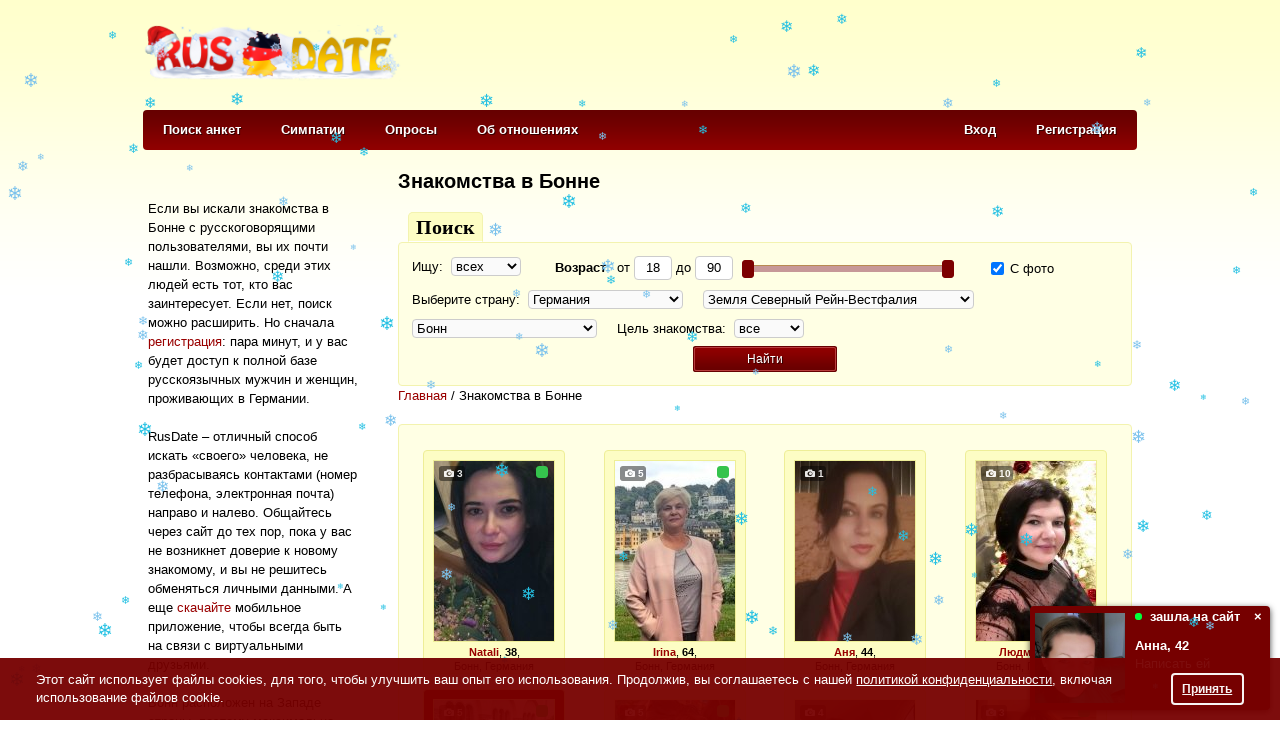

--- FILE ---
content_type: text/html; charset=utf-8
request_url: https://rusdate.de/filter/bonn
body_size: 19183
content:
<!DOCTYPE html>
<html class="mainHtml">
<head>
<meta http-equiv="Content-Type" content="text/html; charset=utf-8">
<link rel="shortcut icon" type="image/ico" href="https://cdn.datesupport.net/wl/rusdatede/favicon.ico">
    <title>Знакомства в Бонне, Германия - Сайт знакомств RusDate.de</title>
    <meta name="description" content="Одно то, что Бонн — это родина Бетховена, уже делает его более романтичным и интересным. И здесь точно не следует скучать в одиночестве. Регистрируйтесь на RusDate и находите новые знакомства уже сегодня." />

<link rel="canonical" href="https://rusdate.de/filter/bonn"/>
    
            <script type="application/ld+json">
            {
                "@context":"http://schema.org",
                "@type":"BreadcrumbList",
                "itemListElement":[
        {
	            "@type":"ListItem",
	            "position":"1",
	            "item":{
	                "@id":"https://rusdate.de/",
	                "name":"Главная"
	            }
            }, {
	            "@type":"ListItem",
	            "position":"2",
	            "item":{
	                "@id":"https://rusdate.de/filter/bonn",
	                "name":"Знакомства в Бонне"
	            }
            }]}</script>
    <script type="application/ld+json">{"@context":"https://schema.org","@type":"WebApplication","name":"RusDate","url":"https://rusdate.de/filter/bonn","applicationCategory":"Dating","operatingSystem":"All","logo":"https://rusdate.de/media/images/holidays/3142dweb8p.jpg","description":"Одно то, что Бонн — это родина Бетховена, уже делает его более романтичным и интересным. И здесь точно не следует скучать в одиночестве. Регистрируйтесь на RusDate и находите новые знакомства уже сегодня.","areaServed":{"@type":"City","name":"Bonn"},"sameAs":["https://rusdate.de"]}</script>
<meta property="og:type" content="website"/>
<meta property="og:image:width" content="1000"/>
<meta property="og:image:height" content="600"/>
<meta property="og:image" content="https://cdn.datesupport.net/site-images/sharing/default/38.jpg"/>
<meta property="og:image" content="https://cdn.datesupport.net/site-images/sharing/default/33.jpg"/>
<meta property="og:image" content="https://cdn.datesupport.net/site-images/sharing/default/4.jpg"/>
<meta property="og:image" content="https://cdn.datesupport.net/site-images/sharing/default/30.jpg"/>
<meta property="og:image" content="https://cdn.datesupport.net/site-images/sharing/default/6.jpg"/>



    <link rel="stylesheet" type="text/css" href="https://cdn.datesupport.net/css/rus/all_all.css?v=636"/>
    <link rel="stylesheet" type="text/css" href="https://cdn.datesupport.net/wl/rusdatede/style-rus.css?v=636"/>
        <script type="text/javascript" src="https://cdn.datesupport.net/js/jquery-3.2.1.min.js"></script>
    <script type="text/javascript" src="https://cdn.datesupport.net/js/jquery-migrate-3.0.0.min.js"></script>
    <link rel="stylesheet" type="text/css" href="https://cdn.datesupport.net/css/fontello.css?v=636" media="screen"/>
    <script type="text/javascript" src="https://cdn.datesupport.net/js/jquery.jcarousel.min.js"></script>
    <script type="text/javascript" src="https://cdn.datesupport.net/js/longpoll.js?v=636"></script>
    <script type="text/javascript" src="https://cdn.datesupport.net/js/common.js?v=636"></script>
    <link rel="stylesheet" type="text/css"
          href="https://cdn.datesupport.net/js/jquery-ui/css/ui-lightness/jquery-ui-1.12.1.custom.css?v=636"/>
    <script type="text/javascript" src="https://cdn.datesupport.net/js/jquery-ui/jquery-ui-1.12.1.min.js?v=636"></script>
    <link rel="stylesheet" type="text/css" href="https://cdn.datesupport.net/css/jquery.fancybox-2.1.5.css?v=636"
          media="screen"/>
    <script type="text/javascript" src="https://cdn.datesupport.net/js/jquery.fancybox-2.1.5.js"></script>
    <script type="text/javascript" src="https://cdn.datesupport.net/js/common.desktop.jq3.js?v=636"></script>
    <script type="text/javascript" src="https://cdn.datesupport.net/js/jquery.browser.min.js"></script>
    <script type="module" src="https://cdn.datesupport.net/js/push.js?v=636"></script>
    <script type="text/javascript" src="https://cdn.datesupport.net/js/createjs.min.js?v=636"></script>
    <link rel="stylesheet" type="text/css" href="https://cdn.datesupport.net/css/slick.css">
    <script type="text/javascript" src="https://cdn.datesupport.net/js/slick.js"></script>
            <script type="text/javascript" src="https://cdn.datesupport.net/js/popup-message.js?v=636"></script>
                        <script type="text/javascript" src="https://cdn.datesupport.net/js/jquery.cycle.lite.min.js"></script>
            <script src="https://cdn.datesupport.net/js/jquery.ui.touch-punch.js"></script>
    <script>
        $(function () {
            var minAge = 18,
                maxAge = 90;
            jQuery(".age-range").slider({
                min: minAge,
                max: maxAge,
                                step: 1,
                values: [minAge, maxAge],
                range: true,
                slide: function (event, ui) {
                    if ((ui.values[1] - ui.values[0] < 5) && ('seo_catalog' == 'profile_about' || 'seo_catalog' == 'welcome' || 'seo_catalog' == '' || 'seo_catalog' == 'search' || 'seo_catalog' == 'likeornot' || 'seo_catalog' == 'search_advanced' || 'seo_catalog' == 'travelers' || 'seo_catalog' == 'search_int')) {
                        return false;
                    } else {
                        jQuery("#age_from").val(ui.values[0]);
                        jQuery("#age_to").val(ui.values[1]);
                    }
                },
                            });
            jQuery("#age_from").change(function () {
                var value1 = jQuery("#age_from").val();
                var value2 = jQuery("#age_to").val();
                if (parseInt(value1) > parseInt(value2)) {
                    value1 = value2;
                    jQuery("#age_from").val(value1);
                }
                jQuery(".age-range").slider("values", 0, value1);
                if ((parseInt(value2) - parseInt(value1)) < 5 && ('seo_catalog' == 'profile_about' || 'seo_catalog' == 'welcome' || 'seo_catalog' == '' || 'seo_catalog' == 'search' || 'seo_catalog' == 'likeornot' || 'seo_catalog' == 'search_advanced' || 'seo_catalog' == 'travelers' || 'seo_catalog' == 'search_int')) {
                    $(this).val(parseInt(value2) - 5).change();
                }
                if (parseInt(value1) < minAge) {
                    $(this).val(minAge).change();
                }
            });
            jQuery("#age_to").change(function () {
                var value1 = jQuery("#age_from").val();
                var value2 = jQuery("#age_to").val();
                if (value2 > maxAge) {
                    value2 = maxAge;
                    jQuery("#age_to").val(maxAge)
                }
                if (parseInt(value1) > parseInt(value2)) {
                    value2 = value1;
                    jQuery("#age_to").val(value2);
                }
                $(".age-range").slider("values", 1, value2);
                if ((parseInt(value2) - parseInt(value1)) < 5 && ('seo_catalog' == 'profile_about' || 'seo_catalog' == 'welcome' || 'seo_catalog' == '' || 'seo_catalog' == 'search' || 'seo_catalog' == 'likeornot' || 'seo_catalog' == 'search_advanced' || 'seo_catalog' == 'travelers' || 'seo_catalog' == 'search_int')) {
                    $(this).val(parseInt(value1) + 5).change();
                }
                if (parseInt(value2) > maxAge) {
                    $(this).val(maxAge).change();
                }
            });
            $("#age_to").change();
            $("#age_from").change();
            $(".search__age__txt").keydown(function (e) {
                if ($.inArray(e.keyCode, [46, 8, 9, 27, 13, 110, 190]) !== -1 ||
                    (e.keyCode == 65 && e.ctrlKey === true) ||
                    (e.keyCode >= 35 && e.keyCode <= 40)) {
                    return;
                }
                if ((e.shiftKey || (e.keyCode < 48 || e.keyCode > 57)) && (e.keyCode < 96 || e.keyCode > 105)) {
                    e.preventDefault();
                }
            });
        });

    </script>

    <!-- Google Identity Services -->
<script src="https://accounts.google.com/gsi/client" async defer></script>

<script type="text/javascript">

    const GOOGLE_CLIENT_ID = "654204469654-aer3d1spudca6o9peetdt2vrfie8kpr6.apps.googleusercontent.com";

    function handleCredentialResponse(response) {

        const form = new FormData();
        form.append("credential", response.credential);

        fetch('/handler_forms.php?form_name=google_one_tap_login', {
            method: 'POST',
            body: form,
            credentials: 'include'
        })
        .then(r => r.json())
        .then(data => {
            if (data.success && data.redirect_url) {
                window.location.href = data.redirect_url;
            } else {
                console.log('Google One Tap login failed', data);
            }
        });
    }

    function initOneTap() {
        if (!window.google || !google.accounts || !google.accounts.id) {
            console.warn('GIS not loaded yet');
            return;
        }

        google.accounts.id.initialize({
            client_id: GOOGLE_CLIENT_ID,
            callback: handleCredentialResponse,
            auto_select: false,
            cancel_on_tap_outside: false,
            context: "signin"
        });

        google.accounts.id.prompt();
    }

    window.addEventListener("load", initOneTap);
</script>


    <script type="text/javascript" src="https://cdn.datesupport.net/js/snowfall.js"></script>

    <script type="text/javascript">
        window.addEventListener('load', () => {
            let snow = new Snowfall(30);
            snow.start();
        });
    </script>

<meta property="fb:app_id" content="187936030858188" />                                                                                                                                   
<style type="text/css">
.ui-state-default, .ui-widget-content .ui-state-default, .ui-widget-header .ui-state-default, .ui-button, html .ui-button.ui-state-disabled:hover, html .ui-button.ui-state-disabled:active,.ui-slider-handle,
.ui-slider-handle:hover{background:#760000;border-color:#760000}
.search-advaced-more .search__advanced__label.list_close:before{background: #760000 url(/site-images/icons/plus.png?v=1) no-repeat center center;}
	.search-advaced-more .search__advanced__label.list_open:before{background: #760000 url(/site-images/icons/minus.png?v=1) no-repeat center center;}
.ui-slider-range {background:#760000;opacity:.4}
.search__item__favorit{border-bottom-color:#760000}
.polls__item.mainUsersPic.active,
.polls__item.mainUsersPic:hover{border-color: #760000;background: #760000;color: #ffffff;}
.polls__item.mainUsersPic.active:after,
.polls__item.mainUsersPic:hover:after{border-left-color:#ffffff;}
.wl-button--polls{background-color:#760000;color: #ffffff;}
.wl-button--polls:hover{color: #ffffff;}
</style>

            
            <!-- Facebook pixel code for own ads -->
            <script>
                !function(f,b,e,v,n,t,s){if(f.fbq)return;n=f.fbq=function(){n.callMethod?
                    n.callMethod.apply(n,arguments):n.queue.push(arguments)};if(!f._fbq)f._fbq=n;
                    n.push=n;n.loaded=!0;n.version='2.0';n.queue=[];t=b.createElement(e);t.async=!0;
                    t.src=v;s=b.getElementsByTagName(e)[0];s.parentNode.insertBefore(t,s)}(window,
                    document,'script','https://connect.facebook.net/en_US/fbevents.js');
                fbq('init', '1061871880590588'); // Insert your pixel ID here.
                fbq('track', 'PageView');
            </script>
            <noscript><img height="1" width="1" style="display:none"
                           src="https://www.facebook.com/tr?id=1061871880590588&ev=PageView&noscript=1"
                /></noscript>
            <!-- DO NOT MODIFY -->
            <!-- Facebook pixel code for own ads -->
        
    
    <script type="text/javascript">
        window.dataLayer = window.dataLayer || [];
    </script>

        
        
        
        
            
        <!-- Google Tag Manager -->
        <script>(function(w,d,s,l,i){w[l]=w[l]||[];w[l].push({'gtm.start':
        new Date().getTime(),event:'gtm.js'});var f=d.getElementsByTagName(s)[0],
        j=d.createElement(s),dl=l!='dataLayer'?'&l='+l:'';j.async=true;j.src=
        'https://www.googletagmanager.com/gtm.js?id='+i+dl;f.parentNode.insertBefore(j,f);
        })(window,document,'script','dataLayer','GTM-TDK43R3');</script>
        <!-- End Google Tag Manager -->
        
        
        
        
        
        
        
        
        
        
        
        
        
        
        
        
        
        
        
        
    
    
    
    
    

</head>
<body class="class-seo_catalog ">
    
<!-- Google Tag Manager (noscript) -->
<noscript><iframe src="https://www.googletagmanager.com/ns.html?id=GTM-TDK43R3"
height="0" width="0" style="display:none;visibility:hidden"></iframe></noscript>
<!-- End Google Tag Manager (noscript) -->

    <script>
    (function(i,s,o,g,r,a,m){i['GoogleAnalyticsObject']=r;i[r]=i[r]||function(){
    (i[r].q=i[r].q||[]).push(arguments)},i[r].l=1*new Date();a=s.createElement(o),
    m=s.getElementsByTagName(o)[0];a.async=1;a.src=g;m.parentNode.insertBefore(a,m)
    })(window,document,'script','//www.google-analytics.com/analytics.js','ga');
    ga('create', 'UA-1289952-40', 'auto');
    ga('send', 'pageview');
    </script>
    


<script>
function EcommerceHit() {
        return false;
}
</script>
<script>
    var common_data = {
        timestamp: 1766949909,
        apiver: '1.1',
        apilang: 'rus',
        own_member_id: 0    };

    const API_URL = '/api/get_rest.php';
    const API_UPLOAD_URL = '/api/get_rest.php';

        setInterval(function () {
        common_data.timestamp++;
    }, 1000);

            
        var translations = {
            'CHAT_NEW_MESSAGE': "Новое сообщение!",
        };

        try {
            localStorage.user_sound_alert = 1;
        }
        catch(e) {

        }
    </script>
<div id="wltomenu"></div>
<div id="mainDiv">
<div id="mainBg">

    
            <div id="wltop_menu">
                   </div>
        <div id="logo">
            <table>
    <tr>
        <td id="imgTd">
            <a href="/">
                <img id="logoImg" src="https://cdn.datesupport.net/media/images/holidays/3142dweb8p.jpg" title="С Новым Годом! - Знакомства в Германии" alt="С Новым Годом! - Знакомства в Германии"/>
            </a>
        </td>
                    <td id="textTd">
                <div id="top_banner_div">
                                            <script async src="//pagead2.googlesyndication.com/pagead/js/adsbygoogle.js"></script>
<ins class="adsbygoogle"
     style="display:inline-block;width:728px;height:90px"
     data-ad-client="ca-pub-6620147734904702"
     data-ad-slot="9640255267"></ins>
<script>
(adsbygoogle = window.adsbygoogle || []).push({});
</script>
                                    </div>
            </td>
                        </tr>
</table>
        </div>
    
        <div class="HorMenu" id="Top">   
                        
            <ul>
<li><a href="/" alt="Поиск анкет" title="Поиск анкет">Поиск анкет</a></li>
      
		<li><a href="/likeornot"  alt="Быстрые знакомства по фото" title="Симпатии">Симпатии</a></li>
		    
     
	
    	    <li class="top-menu-new"><a href="/polls_list" alt="Опросы про отношения" title="Опросы">Опросы</a></li>
    						<li><a href="/relations" alt="Об отношениях" title="Об отношениях">Об отношениях</a></li>
						
	
    <li id="reg"><a href="/register" alt="Регистрация" title="Регистрация">Регистрация</a></li>	
	<li id="enter"><a href="/login" alt="Вход в сайт знакомст" title="Вход">Вход</a></li>
</ul>                
           
    </div>
    
     
<div id="mainContent">
	<div class="sexybg">
		<table id="mainTable">
			<tbody>
				<tr>
					<td id="mainTableLeftTd">
						<table class="banner_to_bottom">
							<tbody>
								<tr class="top-row">
									<td class="top-cell" style="vertical-align: text-top;">
										<div class="left_container_box" id="welcom_text_box">
                                            <div id="top_welcom_text">
                                                                                                    <br>
                                                    <p>Если вы искали знакомства в Бонне с русскоговорящими пользователями, вы их почти нашли. Возможно, среди этих людей есть тот, кто вас заинтересует. Если нет, поиск можно расширить. Но сначала <a href="https://rusdate.de/register" target="_blank">регистрация</a>: пара минут, и у вас будет доступ к полной базе русскоязычных мужчин и женщин, проживающих в Германии.</p>
<p>&nbsp;</p>
<p>RusDate &ndash; отличный способ искать &laquo;своего&raquo; человека, не разбрасываясь контактами (номер телефона, электронная почта) направо и налево. Общайтесь через сайт до тех пор, пока у вас не возникнет доверие к новому знакомому, и вы не решитесь обменяться личными данными. А еще <a href="https://rusdate.de/getapp" target="_blank">скачайте</a> мобильное приложение, чтобы всегда быть на связи с виртуальными друзьями.</p>
<p>&nbsp;</p>
<p>Бонн расположен на Западе страны, поэтому максимально удален от России и стран СНГ. Тоскуя по Родине, вы можете в любую секунду открыть RusDate и написать одному из русскоязычных пользователей, чтобы предаться ностальгии. Или объединитесь сразу с несколькими друзьями и устройте русскую вечеринку с блинами и народными песнями.</p>
                                                                                            </div>

                                            <br />

                                            <input class="input_register_b" type="button" value="Регистрация" onclick="location.href='/register'" />
                                            <br />
                                            <br />
                                            <input class="input_register_b" type="button" value="Вход" onclick="location.href='/login'" />
                                        </div>
									</td>
								</tr>
							</tbody>
						</table>
					</td>
                    <td id="mainTableRightTd">
                    
                        <h1>Знакомства в Бонне</h1>                        <br>
                        <div id="TopButtonContainer" class="search_box_top_bg">
                            <ul>
                                <li class="selected"><a href="javascript:void(0)">Поиск</a></li>
                            </ul>
                            <div class="fix"></div>
                        </div>
                        <div id="search_box_container" class="mainTableRightTdDiv ">
	                        <form method="GET" action="/">
                                <input type="hidden" name="action" value="search" />
                                <input type="hidden" name="op" value="s" />
                                <input type="hidden" name="operation" value="search" />

                                <div class="search__form__line search__form__line_no_margin_bottom">
                                                                            <span>
	                            	        Ищу:&nbsp;
                                        </span>

                                        <select name="genre">
                                            <option value="2" >мужчин</option>
                                            <option value="1" >женщин</option>
                                            <option value="0" selected>всех</option>
                                        </select>
                                    	                            	<div class="dib__vam ml__30">
	                            		<span class="search__advanced__label">Возраст</span>&nbsp;
	                            		от 
<input type="text" class="search__age__txt" id="age_from" name="age_from" value="18" maxlength="2" style="width: 20px;" /> до 
<input type="text" class="search__age__txt" id="age_to" name="age_to" value="90" maxlength="2" style="width: 20px;" />
<div class="age-wrapper">
  <div class="age-range"></div>
</div>
	                            	</div>
	                            	<div class="dib__vam ml__30">
	                            		<label>
                                            <input style="border:none;" class="RadioButton" type="checkbox" name="look_photo" value="1" checked="checked" />
                                            С фото
                                        </label>
	                            	</div>
	                            </div>
	                            <div class="clear" style="clear:both;float:none"></div>
	                            <div class="search_form_fifethline search_form_fifethline_with_mr" style="padding-bottom: 8px;">
	                            	<div class="dib__vam" style="margin:0 8px;">
	                            		<span>
	                            			Выберите страну:&nbsp;
	                            		</span>

	                            		<select name="geo_country" id="geo_countries" data-show="regions">
	                            			<option value="0">Любая страна</option>
	                            				                            			<option value="3000000" >
	                            				Австралия
	                            			</option>
	                            				                            			<option value="4000000" >
	                            				Австрия
	                            			</option>
	                            				                            			<option value="5000000" >
	                            				Азербайджан
	                            			</option>
	                            				                            			<option value="121000000" >
	                            				Албания
	                            			</option>
	                            				                            			<option value="1000000" >
	                            				Аргентина
	                            			</option>
	                            				                            			<option value="2000000" >
	                            				Армения
	                            			</option>
	                            				                            			<option value="132000000" >
	                            				Афганистан
	                            			</option>
	                            				                            			<option value="6000000" >
	                            				Беларусь
	                            			</option>
	                            				                            			<option value="7000000" >
	                            				Бельгия
	                            			</option>
	                            				                            			<option value="11000000" >
	                            				Болгария
	                            			</option>
	                            				                            			<option value="123000000" >
	                            				Боливия
	                            			</option>
	                            				                            			<option value="122000000" >
	                            				Босния и Герцеговина
	                            			</option>
	                            				                            			<option value="10000000" >
	                            				Бразилия
	                            			</option>
	                            				                            			<option value="101000000" >
	                            				Великобритания
	                            			</option>
	                            				                            			<option value="37000000" >
	                            				Венгрия
	                            			</option>
	                            				                            			<option value="104000000" >
	                            				Вьетнам
	                            			</option>
	                            				                            			<option value="30000000" selected>
	                            				Германия
	                            			</option>
	                            				                            			<option value="36000000" >
	                            				Гонконг
	                            			</option>
	                            				                            			<option value="31000000" >
	                            				Греция
	                            			</option>
	                            				                            			<option value="29000000" >
	                            				Грузия
	                            			</option>
	                            				                            			<option value="22000000" >
	                            				Дания
	                            			</option>
	                            				                            			<option value="23000000" >
	                            				Доминиканская респ.
	                            			</option>
	                            				                            			<option value="24000000" >
	                            				Египет
	                            			</option>
	                            				                            			<option value="44000000" >
	                            				Израиль
	                            			</option>
	                            				                            			<option value="38000000" >
	                            				Индия
	                            			</option>
	                            				                            			<option value="39000000" >
	                            				Индонезия
	                            			</option>
	                            				                            			<option value="48000000" >
	                            				Иордания
	                            			</option>
	                            				                            			<option value="42000000" >
	                            				Ирландия
	                            			</option>
	                            				                            			<option value="188000000" >
	                            				Исландия
	                            			</option>
	                            				                            			<option value="85000000" >
	                            				Испания
	                            			</option>
	                            				                            			<option value="45000000" >
	                            				Италия
	                            			</option>
	                            				                            			<option value="49000000" >
	                            				Казахстан
	                            			</option>
	                            				                            			<option value="13000000" >
	                            				Канада
	                            			</option>
	                            				                            			<option value="117000000" >
	                            				Катар
	                            			</option>
	                            				                            			<option value="20000000" >
	                            				Кипр
	                            			</option>
	                            				                            			<option value="16000000" >
	                            				Китай
	                            			</option>
	                            				                            			<option value="19000000" >
	                            				Куба
	                            			</option>
	                            				                            			<option value="52000000" >
	                            				Кыргызстан
	                            			</option>
	                            				                            			<option value="53000000" >
	                            				Латвия
	                            			</option>
	                            				                            			<option value="56000000" >
	                            				Литва
	                            			</option>
	                            				                            			<option value="57000000" >
	                            				Люксембург
	                            			</option>
	                            				                            			<option value="58000000" >
	                            				Македония
	                            			</option>
	                            				                            			<option value="199000000" >
	                            				Мальдивы
	                            			</option>
	                            				                            			<option value="61000000" >
	                            				Мексика
	                            			</option>
	                            				                            			<option value="62000000" >
	                            				Молдова
	                            			</option>
	                            				                            			<option value="64000000" >
	                            				Монголия
	                            			</option>
	                            				                            			<option value="209000000" >
	                            				Намибия
	                            			</option>
	                            				                            			<option value="34000000" >
	                            				Нидерланды
	                            			</option>
	                            				                            			<option value="68000000" >
	                            				Новая Зеландия
	                            			</option>
	                            				                            			<option value="70000000" >
	                            				Норвегия
	                            			</option>
	                            				                            			<option value="98000000" >
	                            				ОАЭ
	                            			</option>
	                            				                            			<option value="73000000" >
	                            				Перу
	                            			</option>
	                            				                            			<option value="74000000" >
	                            				Польша
	                            			</option>
	                            				                            			<option value="75000000" >
	                            				Португалия
	                            			</option>
	                            				                            			<option value="79000000" >
	                            				Россия
	                            			</option>
	                            				                            			<option value="78000000" >
	                            				Румыния
	                            			</option>
	                            				                            			<option value="130000000" >
	                            				Сербия
	                            			</option>
	                            				                            			<option value="82000000" >
	                            				Словакия
	                            			</option>
	                            				                            			<option value="83000000" >
	                            				Словения
	                            			</option>
	                            				                            			<option value="102000000" >
	                            				США
	                            			</option>
	                            				                            			<option value="91000000" >
	                            				Таджикистан
	                            			</option>
	                            				                            			<option value="90000000" >
	                            				Тайвань
	                            			</option>
	                            				                            			<option value="92000000" >
	                            				Тайланд
	                            			</option>
	                            				                            			<option value="96000000" >
	                            				Туркменистан
	                            			</option>
	                            				                            			<option value="94000000" >
	                            				Турция
	                            			</option>
	                            				                            			<option value="103000000" >
	                            				Узбекистан
	                            			</option>
	                            				                            			<option value="100000000" >
	                            				Украина
	                            			</option>
	                            				                            			<option value="249000000" >
	                            				Уругвай
	                            			</option>
	                            				                            			<option value="220000000" >
	                            				Филиппины
	                            			</option>
	                            				                            			<option value="27000000" >
	                            				Финляндия
	                            			</option>
	                            				                            			<option value="28000000" >
	                            				Франция
	                            			</option>
	                            				                            			<option value="18000000" >
	                            				Хорватия
	                            			</option>
	                            				                            			<option value="127000000" >
	                            				Черногория
	                            			</option>
	                            				                            			<option value="21000000" >
	                            				Чехия
	                            			</option>
	                            				                            			<option value="15000000" >
	                            				Чили
	                            			</option>
	                            				                            			<option value="88000000" >
	                            				Швейцария
	                            			</option>
	                            				                            			<option value="87000000" >
	                            				Швеция
	                            			</option>
	                            				                            			<option value="26000000" >
	                            				Эстония
	                            			</option>
	                            				                            			<option value="168000000" >
	                            				Эфиопия
	                            			</option>
	                            				                            			<option value="76000000" >
	                            				ЮАР
	                            			</option>
	                            				                            			<option value="84000000" >
	                            				Южная Корея
	                            			</option>
	                            				                            			<option value="47000000" >
	                            				Япония
	                            			</option>
	                            				                            		</select>
	                            	</div>
	                            	<div class="dib__vam" style="margin:0 8px;">

		                            	<select name="geo_region" id="geo_regions" data-show="cities" data-title="Любой регион">
		                            		<option value="0">Любой регион</option>
		                            				                            		<option value="30002000" >
		                            			Земля Бавария
		                            		</option>
		                            				                            		<option value="30001000" >
		                            			Земля Баден-Вюртемберг
		                            		</option>
		                            				                            		<option value="30003000" >
		                            			Земля Берлин
		                            		</option>
		                            				                            		<option value="30004000" >
		                            			Земля Бранденбург
		                            		</option>
		                            				                            		<option value="30005000" >
		                            			Земля Бремен
		                            		</option>
		                            				                            		<option value="30007000" >
		                            			Земля Гамбург
		                            		</option>
		                            				                            		<option value="30008000" >
		                            			Земля Гессен
		                            		</option>
		                            				                            		<option value="30009000" >
		                            			Земля Мекленбург-Передняя Померания
		                            		</option>
		                            				                            		<option value="30010000" >
		                            			Земля Нижняя Саксония
		                            		</option>
		                            				                            		<option value="30012000" >
		                            			Земля Рейнланд-Пфальц
		                            		</option>
		                            				                            		<option value="30013000" >
		                            			Земля Саар
		                            		</option>
		                            				                            		<option value="30015000" >
		                            			Земля Саксония
		                            		</option>
		                            				                            		<option value="30016000" >
		                            			Земля Саксония-Анхальт
		                            		</option>
		                            				                            		<option value="30011000" selected>
		                            			Земля Северный Рейн-Вестфалия
		                            		</option>
		                            				                            		<option value="30018000" >
		                            			Земля Тюрингия
		                            		</option>
		                            				                            		<option value="30017000" >
		                            			Земля Шлезвиг-Гольштейн
		                            		</option>
		                            				                            	</select>
	                            	</div>

	                            	<div class="dib__vam" style="margin:0 8px;">
	                            		<select name="geo_city" id="geo_cities" data-title="Любой город">
	                            			<option value="0">Любой город</option>
	                            				                            			<option value="30011001" >
	                            				Аахен
	                            			</option>
	                            				                            			<option value="30011366" >
	                            				Айторф
	                            			</option>
	                            				                            			<option value="30011002" >
	                            				Ален
	                            			</option>
	                            				                            			<option value="30011294" >
	                            				Альденхофен
	                            			</option>
	                            				                            			<option value="30011320" >
	                            				Альпен
	                            			</option>
	                            				                            			<option value="30011099" >
	                            				Альсдорф
	                            			</option>
	                            				                            			<option value="30011054" >
	                            				Альтена
	                            			</option>
	                            				                            			<option value="30011370" >
	                            				Альтенбекен
	                            			</option>
	                            				                            			<option value="30011310" >
	                            				Альфтер
	                            			</option>
	                            				                            			<option value="30011177" >
	                            				Анрёхте
	                            			</option>
	                            				                            			<option value="30011101" >
	                            				Арнсберг
	                            			</option>
	                            				                            			<option value="30011100" >
	                            				Аттендорн
	                            			</option>
	                            				                            			<option value="30011361" >
	                            				Аугустдорф
	                            			</option>
	                            				                            			<option value="30011053" >
	                            				Ахаус
	                            			</option>
	                            				                            			<option value="30011342" >
	                            				Ашеберг
	                            			</option>
	                            				                            			<option value="30011205" >
	                            				Бад-Берлебург
	                            			</option>
	                            				                            			<option value="30011248" >
	                            				Бад-Вюнненберг
	                            			</option>
	                            				                            			<option value="30011168" >
	                            				Бад-Дрибург
	                            			</option>
	                            				                            			<option value="30011003" >
	                            				Бад-Зальцуфлен
	                            			</option>
	                            				                            			<option value="30011335" >
	                            				Бад-Зассендорф
	                            			</option>
	                            				                            			<option value="30011219" >
	                            				Бад-Ласфе
	                            			</option>
	                            				                            			<option value="30011134" >
	                            				Бад-Липпшпринге
	                            			</option>
	                            				                            			<option value="30011245" >
	                            				Бад-Мюнстерайфель
	                            			</option>
	                            				                            			<option value="30011254" >
	                            				Бад-Хоннеф
	                            			</option>
	                            				                            			<option value="30011139" >
	                            				Бад-Энхаузен
	                            			</option>
	                            				                            			<option value="30011274" >
	                            				Бальве
	                            			</option>
	                            				                            			<option value="30011264" >
	                            				Барнтруп
	                            			</option>
	                            				                            			<option value="30011033" >
	                            				Басвайлер
	                            			</option>
	                            				                            			<option value="30011253" >
	                            				Беверунген
	                            			</option>
	                            				                            			<option value="30011225" >
	                            				Бедбург
	                            			</option>
	                            				                            			<option value="30011004" >
	                            				Беккум
	                            			</option>
	                            				                            			<option value="30011350" >
	                            				Белен
	                            			</option>
	                            				                            			<option value="30011306" >
	                            				Бёнен
	                            			</option>
	                            				                            			<option value="30011005" >
	                            				Бергиш-Гладбах
	                            			</option>
	                            				                            			<option value="30011125" >
	                            				Бергкамен
	                            			</option>
	                            				                            			<option value="30011045" >
	                            				Бергнойштадт
	                            			</option>
	                            				                            			<option value="30011114" >
	                            				Бергхайм
	                            			</option>
	                            				                            			<option value="30011323" >
	                            				Бествиг
	                            			</option>
	                            				                            			<option value="30011006" >
	                            				Билефельд
	                            			</option>
	                            				                            			<option value="30011353" >
	                            				Биллербек
	                            			</option>
	                            				                            			<option value="30011337" >
	                            				Бланкенхайм
	                            			</option>
	                            				                            			<option value="30011280" >
	                            				Бломберг
	                            			</option>
	                            				                            			<option value="30011009" selected>
	                            				Бонн
	                            			</option>
	                            				                            			<option value="30011349" >
	                            				Боргентрайх
	                            			</option>
	                            				                            			<option value="30011055" >
	                            				Боргхольцхаузен
	                            			</option>
	                            				                            			<option value="30011056" >
	                            				Боркен
	                            			</option>
	                            				                            			<option value="30011121" >
	                            				Борнхайм
	                            			</option>
	                            				                            			<option value="30011313" >
	                            				Борхен
	                            			</option>
	                            				                            			<option value="30011104" >
	                            				Боттроп
	                            			</option>
	                            				                            			<option value="30011007" >
	                            				Бохольт
	                            			</option>
	                            				                            			<option value="30011008" >
	                            				Бохум
	                            			</option>
	                            				                            			<option value="30011207" >
	                            				Бракель
	                            			</option>
	                            				                            			<option value="30011272" >
	                            				Бреккерфельд
	                            			</option>
	                            				                            			<option value="30011208" >
	                            				Брилон
	                            			</option>
	                            				                            			<option value="30011117" >
	                            				Брюгген
	                            			</option>
	                            				                            			<option value="30011010" >
	                            				Брюль
	                            			</option>
	                            				                            			<option value="30011133" >
	                            				Бурбах
	                            			</option>
	                            				                            			<option value="30011273" >
	                            				Буршайд
	                            			</option>
	                            				                            			<option value="30011093" >
	                            				Бюнде
	                            			</option>
	                            				                            			<option value="30011102" >
	                            				Бюрен
	                            			</option>
	                            				                            			<option value="30011291" >
	                            				Вадерсло
	                            			</option>
	                            				                            			<option value="30011330" >
	                            				Вайлерсвист
	                            			</option>
	                            				                            			<option value="30011130" >
	                            				Вальдбрёль
	                            			</option>
	                            				                            			<option value="30011242" >
	                            				Вальтроп
	                            			</option>
	                            				                            			<option value="30011156" >
	                            				Варбург
	                            			</option>
	                            				                            			<option value="30011138" >
	                            				Варендорф
	                            			</option>
	                            				                            			<option value="30011285" >
	                            				Варштайн
	                            			</option>
	                            				                            			<option value="30011091" >
	                            				Вассенберг
	                            			</option>
	                            				                            			<option value="30011293" >
	                            				Вахтберг
	                            			</option>
	                            				                            			<option value="30011267" >
	                            				Вегберг
	                            			</option>
	                            				                            			<option value="30011049" >
	                            				Везель
	                            			</option>
	                            				                            			<option value="30011307" >
	                            				Вельвер
	                            			</option>
	                            				                            			<option value="30011289" >
	                            				Венден
	                            			</option>
	                            				                            			<option value="30011193" >
	                            				Вердоль
	                            			</option>
	                            				                            			<option value="30011180" >
	                            				Верль
	                            			</option>
	                            				                            			<option value="30011170" >
	                            				Вермельскирхен
	                            			</option>
	                            				                            			<option value="30011239" >
	                            				Верне
	                            			</option>
	                            				                            			<option value="30011144" >
	                            				Вертер
	                            			</option>
	                            				                            			<option value="30011147" >
	                            				Весселинг
	                            			</option>
	                            				                            			<option value="30011065" >
	                            				Вестеркаппельн
	                            			</option>
	                            				                            			<option value="30011362" >
	                            				Веттринген
	                            			</option>
	                            				                            			<option value="30011363" >
	                            				Веце
	                            			</option>
	                            				                            			<option value="30011265" >
	                            				Виллебадессен
	                            			</option>
	                            				                            			<option value="30011092" >
	                            				Виллих
	                            			</option>
	                            				                            			<option value="30011175" >
	                            				Виль
	                            			</option>
	                            				                            			<option value="30011287" >
	                            				Вильнсдорф
	                            			</option>
	                            				                            			<option value="30011339" >
	                            				Виндекк
	                            			</option>
	                            				                            			<option value="30011234" >
	                            				Винтерберг
	                            			</option>
	                            				                            			<option value="30011014" >
	                            				Випперфюрт
	                            			</option>
	                            				                            			<option value="30011051" >
	                            				Виттен
	                            			</option>
	                            				                            			<option value="30011052" >
	                            				Вупперталь
	                            			</option>
	                            				                            			<option value="30011206" >
	                            				Вюльфрат
	                            			</option>
	                            				                            			<option value="30011196" >
	                            				Вюрзелен
	                            			</option>
	                            				                            			<option value="30011063" >
	                            				Гайленкирхен
	                            			</option>
	                            				                            			<option value="30011050" >
	                            				Гангельт
	                            			</option>
	                            				                            			<option value="30011179" >
	                            				Гевельсберг
	                            			</option>
	                            				                            			<option value="30011250" >
	                            				Гезеке
	                            			</option>
	                            				                            			<option value="30011064" >
	                            				Гельдерн
	                            			</option>
	                            				                            			<option value="30011019" >
	                            				Гельзенкирхен
	                            			</option>
	                            				                            			<option value="30011300" >
	                            				Гешер
	                            			</option>
	                            				                            			<option value="30011110" >
	                            				Гладбекк
	                            			</option>
	                            				                            			<option value="30011185" >
	                            				Гох
	                            			</option>
	                            				                            			<option value="30011140" >
	                            				Гревен
	                            			</option>
	                            				                            			<option value="30011112" >
	                            				Гревенброх
	                            			</option>
	                            				                            			<option value="30011303" >
	                            				Грефрат
	                            			</option>
	                            				                            			<option value="30011075" >
	                            				Гронау
	                            			</option>
	                            				                            			<option value="30011020" >
	                            				Гуммерсбах
	                            			</option>
	                            				                            			<option value="30011021" >
	                            				Гютерсло
	                            			</option>
	                            				                            			<option value="30011183" >
	                            				Даттельн
	                            			</option>
	                            				                            			<option value="30011276" >
	                            				Дельбрюкк
	                            			</option>
	                            				                            			<option value="30011298" >
	                            				Дёрентруп
	                            			</option>
	                            				                            			<option value="30011011" >
	                            				Детмольд
	                            			</option>
	                            				                            			<option value="30011158" >
	                            				Динслакен
	                            			</option>
	                            				                            			<option value="30011058" >
	                            				Дормаген
	                            			</option>
	                            				                            			<option value="30011197" >
	                            				Дорстен
	                            			</option>
	                            				                            			<option value="30011013" >
	                            				Дортмунд
	                            			</option>
	                            				                            			<option value="30011268" >
	                            				Дренштайнфурт
	                            			</option>
	                            				                            			<option value="30011232" >
	                            				Дрольсхаген
	                            			</option>
	                            				                            			<option value="30011059" >
	                            				Дуйсбург
	                            			</option>
	                            				                            			<option value="30011060" >
	                            				Дюльмен
	                            			</option>
	                            				                            			<option value="30011015" >
	                            				Дюрен
	                            			</option>
	                            				                            			<option value="30011061" >
	                            				Дюссельдорф
	                            			</option>
	                            				                            			<option value="30011277" >
	                            				Зальцкоттен
	                            			</option>
	                            				                            			<option value="30011333" >
	                            				Зарбекк
	                            			</option>
	                            				                            			<option value="30011154" >
	                            				Зассенберг
	                            			</option>
	                            				                            			<option value="30011152" >
	                            				Зельм
	                            			</option>
	                            				                            			<option value="30011336" >
	                            				Зенден
	                            			</option>
	                            				                            			<option value="30011271" >
	                            				Зенденхорст
	                            			</option>
	                            				                            			<option value="30011126" >
	                            				Зигбург
	                            			</option>
	                            				                            			<option value="30011088" >
	                            				Зиген
	                            			</option>
	                            				                            			<option value="30011319" >
	                            				Зиммерат
	                            			</option>
	                            				                            			<option value="30011047" >
	                            				Золинген
	                            			</option>
	                            				                            			<option value="30011332" >
	                            				Зонсбекк
	                            			</option>
	                            				                            			<option value="30011132" >
	                            				Зост
	                            			</option>
	                            				                            			<option value="30011270" >
	                            				Зундерн
	                            			</option>
	                            				                            			<option value="30011358" >
	                            				Зюдлон
	                            			</option>
	                            				                            			<option value="30011238" >
	                            				Ибах-Паленберг
	                            			</option>
	                            				                            			<option value="30011137" >
	                            				Иббенбюрен
	                            			</option>
	                            				                            			<option value="30011016" >
	                            				Изерлон
	                            			</option>
	                            				                            			<option value="30011026" >
	                            				Ингельхайм
	                            			</option>
	                            				                            			<option value="30011354" >
	                            				Инден
	                            			</option>
	                            				                            			<option value="30011367" >
	                            				Иссельбург
	                            			</option>
	                            				                            			<option value="30011311" >
	                            				Иссум
	                            			</option>
	                            				                            			<option value="30011304" >
	                            				Йюхен
	                            			</option>
	                            				                            			<option value="30011189" >
	                            				Каллеталь
	                            			</option>
	                            				                            			<option value="30011148" >
	                            				Калль
	                            			</option>
	                            				                            			<option value="30011290" >
	                            				Калькар
	                            			</option>
	                            				                            			<option value="30011071" >
	                            				Камен
	                            			</option>
	                            				                            			<option value="30011072" >
	                            				Камп-Линтфорт
	                            			</option>
	                            				                            			<option value="30011113" >
	                            				Карст
	                            			</option>
	                            				                            			<option value="30011107" >
	                            				Кастроп-Рауксель
	                            			</option>
	                            				                            			<option value="30011149" >
	                            				Кевелар
	                            			</option>
	                            				                            			<option value="30011027" >
	                            				Кёльн
	                            			</option>
	                            				                            			<option value="30011073" >
	                            				Кемпен
	                            			</option>
	                            				                            			<option value="30011173" >
	                            				Кёнигсвинтер
	                            			</option>
	                            				                            			<option value="30011228" >
	                            				Керкен
	                            			</option>
	                            				                            			<option value="30011135" >
	                            				Керпен
	                            			</option>
	                            				                            			<option value="30011279" >
	                            				Кирспе
	                            			</option>
	                            				                            			<option value="30011286" >
	                            				Кирхленгерн
	                            			</option>
	                            				                            			<option value="30011074" >
	                            				Клеве
	                            			</option>
	                            				                            			<option value="30011192" >
	                            				Коршенброх
	                            			</option>
	                            				                            			<option value="30011095" >
	                            				Косфельд
	                            			</option>
	                            				                            			<option value="30011229" >
	                            				Краненбург
	                            			</option>
	                            				                            			<option value="30011028" >
	                            				Крефельд
	                            			</option>
	                            				                            			<option value="30011299" >
	                            				Кройцау
	                            			</option>
	                            				                            			<option value="30011161" >
	                            				Кройцталь
	                            			</option>
	                            				                            			<option value="30011244" >
	                            				Ксантен
	                            			</option>
	                            				                            			<option value="30011308" >
	                            				Кюртен
	                            			</option>
	                            				                            			<option value="30011120" >
	                            				Лаге
	                            			</option>
	                            				                            			<option value="30011328" >
	                            				Ладберген
	                            			</option>
	                            				                            			<option value="30011131" >
	                            				Лайхлинген
	                            			</option>
	                            				                            			<option value="30011301" >
	                            				Лангенберг
	                            			</option>
	                            				                            			<option value="30011031" >
	                            				Лангенфельд
	                            			</option>
	                            				                            			<option value="30011046" >
	                            				Лангервеэ
	                            			</option>
	                            				                            			<option value="30011029" >
	                            				Леверкузен
	                            			</option>
	                            				                            			<option value="30011076" >
	                            				Лемго
	                            			</option>
	                            				                            			<option value="30011077" >
	                            				Ленгерих
	                            			</option>
	                            				                            			<option value="30011124" >
	                            				Лёне
	                            			</option>
	                            				                            			<option value="30011098" >
	                            				Леннештадт
	                            			</option>
	                            				                            			<option value="30011292" >
	                            				Леопольдсхёэ
	                            			</option>
	                            				                            			<option value="30011038" >
	                            				Линдлар
	                            			</option>
	                            				                            			<option value="30011243" >
	                            				Линних
	                            			</option>
	                            				                            			<option value="30011317" >
	                            				Липпеталь
	                            			</option>
	                            				                            			<option value="30011078" >
	                            				Липпштадт
	                            			</option>
	                            				                            			<option value="30011165" >
	                            				Ломар
	                            			</option>
	                            				                            			<option value="30011184" >
	                            				Лотте
	                            			</option>
	                            				                            			<option value="30011195" >
	                            				Люббекке
	                            			</option>
	                            				                            			<option value="30011024" >
	                            				Люгде
	                            			</option>
	                            				                            			<option value="30011080" >
	                            				Люденшайд
	                            			</option>
	                            				                            			<option value="30011079" >
	                            				Людингхаузен
	                            			</option>
	                            				                            			<option value="30011032" >
	                            				Люнен
	                            			</option>
	                            				                            			<option value="30011262" >
	                            				Майнерцхаген
	                            			</option>
	                            				                            			<option value="30011212" >
	                            				Мариенмюнстер
	                            			</option>
	                            				                            			<option value="30011325" >
	                            				Мариенхайде
	                            			</option>
	                            				                            			<option value="30011034" >
	                            				Марль
	                            			</option>
	                            				                            			<option value="30011203" >
	                            				Марсберг
	                            			</option>
	                            				                            			<option value="30011247" >
	                            				Медебах
	                            			</option>
	                            				                            			<option value="30011216" >
	                            				Меккенхайм
	                            			</option>
	                            				                            			<option value="30011171" >
	                            				Менден
	                            			</option>
	                            				                            			<option value="30011357" >
	                            				Мёнезе
	                            			</option>
	                            				                            			<option value="30011036" >
	                            				Мёнхенгладбах
	                            			</option>
	                            				                            			<option value="30011103" >
	                            				Мербуш
	                            			</option>
	                            				                            			<option value="30011082" >
	                            				Мёрс
	                            			</option>
	                            				                            			<option value="30011324" >
	                            				Мерцених
	                            			</option>
	                            				                            			<option value="30011043" >
	                            				Меттинген
	                            			</option>
	                            				                            			<option value="30011136" >
	                            				Меттман
	                            			</option>
	                            				                            			<option value="30011186" >
	                            				Мехерних
	                            			</option>
	                            				                            			<option value="30011081" >
	                            				Мешеде
	                            			</option>
	                            				                            			<option value="30011035" >
	                            				Минден
	                            			</option>
	                            				                            			<option value="30011145" >
	                            				Монхайм-на-Рейне
	                            			</option>
	                            				                            			<option value="30011281" >
	                            				Моншау
	                            			</option>
	                            				                            			<option value="30011352" >
	                            				Морсбах
	                            			</option>
	                            				                            			<option value="30011315" >
	                            				Мух
	                            			</option>
	                            				                            			<option value="30011096" >
	                            				Мюльхайм
	                            			</option>
	                            				                            			<option value="30011037" >
	                            				Мюнстер
	                            			</option>
	                            				                            			<option value="30011155" >
	                            				Неттерсхайм
	                            			</option>
	                            				                            			<option value="30011048" >
	                            				Неттеталь
	                            			</option>
	                            				                            			<option value="30011233" >
	                            				Нетфен
	                            			</option>
	                            				                            			<option value="30011191" >
	                            				Нидегген
	                            			</option>
	                            				                            			<option value="30011039" >
	                            				Нидеркассель
	                            			</option>
	                            				                            			<option value="30011368" >
	                            				Нидеркрюхтен
	                            			</option>
	                            				                            			<option value="30011331" >
	                            				Нидерцир
	                            			</option>
	                            				                            			<option value="30011231" >
	                            				Нихайм
	                            			</option>
	                            				                            			<option value="30011164" >
	                            				Нойенкирхен
	                            			</option>
	                            				                            			<option value="30011227" >
	                            				Нойенраде
	                            			</option>
	                            				                            			<option value="30011204" >
	                            				Нойкирхен-Флюн
	                            			</option>
	                            				                            			<option value="30011083" >
	                            				Нойс
	                            			</option>
	                            				                            			<option value="30011309" >
	                            				Нордвальде
	                            			</option>
	                            				                            			<option value="30011322" >
	                            				Нордкирхен
	                            			</option>
	                            				                            			<option value="30011302" >
	                            				Ноттульн
	                            			</option>
	                            				                            			<option value="30011160" >
	                            				Нюмбрехт
	                            			</option>
	                            				                            			<option value="30011040" >
	                            				Оберхаузен
	                            			</option>
	                            				                            			<option value="30011210" >
	                            				Оверат
	                            			</option>
	                            				                            			<option value="30011346" >
	                            				Оденталь
	                            			</option>
	                            				                            			<option value="30011018" >
	                            				Ойскирхен
	                            			</option>
	                            				                            			<option value="30011169" >
	                            				Ольпе
	                            			</option>
	                            				                            			<option value="30011283" >
	                            				Ольсберг
	                            			</option>
	                            				                            			<option value="30011266" >
	                            				Ольфен
	                            			</option>
	                            				                            			<option value="30011348" >
	                            				Остбеверн
	                            			</option>
	                            				                            			<option value="30011251" >
	                            				Охтруп
	                            			</option>
	                            				                            			<option value="30011041" >
	                            				Падерборн
	                            			</option>
	                            				                            			<option value="30011263" >
	                            				Петерсхаген
	                            			</option>
	                            				                            			<option value="30011209" >
	                            				Плеттенберг
	                            			</option>
	                            				                            			<option value="30011084" >
	                            				Порта-Вестфалика
	                            			</option>
	                            				                            			<option value="30011278" >
	                            				Пройсиш-Ольдендорф
	                            			</option>
	                            				                            			<option value="30011163" >
	                            				Пульхайм
	                            			</option>
	                            				                            			<option value="30011176" >
	                            				Раден
	                            			</option>
	                            				                            			<option value="30011316" >
	                            				Радеформвальд
	                            			</option>
	                            				                            			<option value="30011259" >
	                            				Райнбах
	                            			</option>
	                            				                            			<option value="30011182" >
	                            				Райнберг
	                            			</option>
	                            				                            			<option value="30011044" >
	                            				Райне
	                            			</option>
	                            				                            			<option value="30011296" >
	                            				Райхсхоф
	                            			</option>
	                            				                            			<option value="30011321" >
	                            				Расфельд
	                            			</option>
	                            				                            			<option value="30011042" >
	                            				Ратинген
	                            			</option>
	                            				                            			<option value="30011086" >
	                            				Реда-Виденбрюкк
	                            			</option>
	                            				                            			<option value="30011295" >
	                            				Реде
	                            			</option>
	                            				                            			<option value="30011341" >
	                            				Рёдингхаузен
	                            			</option>
	                            				                            			<option value="30011334" >
	                            				Рекке
	                            			</option>
	                            				                            			<option value="30011097" >
	                            				Рекклингхаузен
	                            			</option>
	                            				                            			<option value="30011085" >
	                            				Ремшайд
	                            			</option>
	                            				                            			<option value="30011282" >
	                            				Рес
	                            			</option>
	                            				                            			<option value="30011235" >
	                            				Рёсрат
	                            			</option>
	                            				                            			<option value="30011211" >
	                            				Ритберг
	                            			</option>
	                            				                            			<option value="30011364" >
	                            				Розендаль
	                            			</option>
	                            				                            			<option value="30011327" >
	                            				Роммерскирхен
	                            			</option>
	                            				                            			<option value="30011355" >
	                            				Руппихтерот
	                            			</option>
	                            				                            			<option value="30011241" >
	                            				Рютен
	                            			</option>
	                            				                            			<option value="30011087" >
	                            				Санкт-Августин
	                            			</option>
	                            				                            			<option value="30011314" >
	                            				Свистталь
	                            			</option>
	                            				                            			<option value="30011118" >
	                            				Теккленбург
	                            			</option>
	                            				                            			<option value="30011215" >
	                            				Тельгте
	                            			</option>
	                            				                            			<option value="30011226" >
	                            				Тёнисфорст
	                            			</option>
	                            				                            			<option value="30011360" >
	                            				Тиц
	                            			</option>
	                            				                            			<option value="30011089" >
	                            				Тросдорф
	                            			</option>
	                            				                            			<option value="30011338" >
	                            				Удем
	                            			</option>
	                            				                            			<option value="30011105" >
	                            				Унна
	                            			</option>
	                            				                            			<option value="30011351" >
	                            				Фелен
	                            			</option>
	                            				                            			<option value="30011094" >
	                            				Фельберт
	                            			</option>
	                            				                            			<option value="30011153" >
	                            				Фёрде
	                            			</option>
	                            				                            			<option value="30011119" >
	                            				Ферль
	                            			</option>
	                            				                            			<option value="30011190" >
	                            				Ферсмольд
	                            			</option>
	                            				                            			<option value="30011012" >
	                            				Финнентроп
	                            			</option>
	                            				                            			<option value="30011090" >
	                            				Фирзен
	                            			</option>
	                            				                            			<option value="30011257" >
	                            				Флото
	                            			</option>
	                            				                            			<option value="30011249" >
	                            				Фреден
	                            			</option>
	                            				                            			<option value="30011275" >
	                            				Фрёнденберг
	                            			</option>
	                            				                            			<option value="30011127" >
	                            				Фрехен
	                            			</option>
	                            				                            			<option value="30011269" >
	                            				Фройденберг
	                            			</option>
	                            				                            			<option value="30011067" >
	                            				Хавиксбекк
	                            			</option>
	                            				                            			<option value="30011022" >
	                            				Хаген
	                            			</option>
	                            				                            			<option value="30011365" >
	                            				Хайден
	                            			</option>
	                            				                            			<option value="30011188" >
	                            				Хайлигенхаус
	                            			</option>
	                            				                            			<option value="30011240" >
	                            				Хаймбах
	                            			</option>
	                            				                            			<option value="30011123" >
	                            				Хайнсберг
	                            			</option>
	                            				                            			<option value="30011230" >
	                            				Халленберг
	                            			</option>
	                            				                            			<option value="30011150" >
	                            				Хальвер
	                            			</option>
	                            				                            			<option value="30011221" >
	                            				Хальтерн-ам-Зе
	                            			</option>
	                            				                            			<option value="30011023" >
	                            				Хамм
	                            			</option>
	                            				                            			<option value="30011220" >
	                            				Хамминкельн
	                            			</option>
	                            				                            			<option value="30011066" >
	                            				Хан
	                            			</option>
	                            				                            			<option value="30011151" >
	                            				Харзевинкель
	                            			</option>
	                            				                            			<option value="30011106" >
	                            				Хаттинген
	                            			</option>
	                            				                            			<option value="30011129" >
	                            				Хёкстер
	                            			</option>
	                            				                            			<option value="30011359" >
	                            				Хелленталь
	                            			</option>
	                            				                            			<option value="30011167" >
	                            				Хемер
	                            			</option>
	                            				                            			<option value="30011068" >
	                            				Хеннеф
	                            			</option>
	                            				                            			<option value="30011200" >
	                            				Хердекке
	                            			</option>
	                            				                            			<option value="30011069" >
	                            				Херне
	                            			</option>
	                            				                            			<option value="30011159" >
	                            				Хёрстель
	                            			</option>
	                            				                            			<option value="30011122" >
	                            				Хертен
	                            			</option>
	                            				                            			<option value="30011025" >
	                            				Херфорд
	                            			</option>
	                            				                            			<option value="30011255" >
	                            				Херцеброкк-Клархольц
	                            			</option>
	                            				                            			<option value="30011178" >
	                            				Херцогенрат
	                            			</option>
	                            				                            			<option value="30011343" >
	                            				Хершайд
	                            			</option>
	                            				                            			<option value="30011030" >
	                            				Хёфельхоф
	                            			</option>
	                            				                            			<option value="30011162" >
	                            				Хидденхаузен
	                            			</option>
	                            				                            			<option value="30011305" >
	                            				Хилле
	                            			</option>
	                            				                            			<option value="30011070" >
	                            				Хильден
	                            			</option>
	                            				                            			<option value="30011213" >
	                            				Хильхенбах
	                            			</option>
	                            				                            			<option value="30011109" >
	                            				Хольцвиккеде
	                            			</option>
	                            				                            			<option value="30011329" >
	                            				Хопстен
	                            			</option>
	                            				                            			<option value="30011218" >
	                            				Хорн-Бад-Майнберг
	                            			</option>
	                            				                            			<option value="30011214" >
	                            				Хорстмар
	                            			</option>
	                            				                            			<option value="30011181" >
	                            				Хюккельхофен
	                            			</option>
	                            				                            			<option value="30011252" >
	                            				Хюккесваген
	                            			</option>
	                            				                            			<option value="30011326" >
	                            				Хюлльхорст
	                            			</option>
	                            				                            			<option value="30011344" >
	                            				Хюнксе
	                            			</option>
	                            				                            			<option value="30011108" >
	                            				Хюрт
	                            			</option>
	                            				                            			<option value="30011356" >
	                            				Хюртгенвальд
	                            			</option>
	                            				                            			<option value="30011224" >
	                            				Цюльпих
	                            			</option>
	                            				                            			<option value="30011347" >
	                            				Шальксмюле
	                            			</option>
	                            				                            			<option value="30011172" >
	                            				Швальмталь
	                            			</option>
	                            				                            			<option value="30011187" >
	                            				Швельм
	                            			</option>
	                            				                            			<option value="30011146" >
	                            				Шверте
	                            			</option>
	                            				                            			<option value="30011340" >
	                            				Шёппинген
	                            			</option>
	                            				                            			<option value="30011318" >
	                            				Шермбекк
	                            			</option>
	                            				                            			<option value="30011256" >
	                            				Шидер-Шваленберг
	                            			</option>
	                            				                            			<option value="30011237" >
	                            				Шлайден
	                            			</option>
	                            				                            			<option value="30011236" >
	                            				Шланген
	                            			</option>
	                            				                            			<option value="30011166" >
	                            				Шлос-Хольте-Штукенброкк
	                            			</option>
	                            				                            			<option value="30011116" >
	                            				Шмалленберг
	                            			</option>
	                            				                            			<option value="30011261" >
	                            				Шпенге
	                            			</option>
	                            				                            			<option value="30011199" >
	                            				Шпроккхёфель
	                            			</option>
	                            				                            			<option value="30011246" >
	                            				Штадтлон
	                            			</option>
	                            				                            			<option value="30011198" >
	                            				Штайнфурт
	                            			</option>
	                            				                            			<option value="30011194" >
	                            				Штайнхаген
	                            			</option>
	                            				                            			<option value="30011284" >
	                            				Штайнхайм
	                            			</option>
	                            				                            			<option value="30011345" >
	                            				Штемведе
	                            			</option>
	                            				                            			<option value="30011312" >
	                            				Штрален
	                            			</option>
	                            				                            			<option value="30011297" >
	                            				Экстерталь
	                            			</option>
	                            				                            			<option value="30011260" >
	                            				Эльде
	                            			</option>
	                            				                            			<option value="30011217" >
	                            				Эльсдорф
	                            			</option>
	                            				                            			<option value="30011062" >
	                            				Эммерих
	                            			</option>
	                            				                            			<option value="30011222" >
	                            				Эмсдеттен
	                            			</option>
	                            				                            			<option value="30011288" >
	                            				Энгельскирхен
	                            			</option>
	                            				                            			<option value="30011202" >
	                            				Энгер
	                            			</option>
	                            				                            			<option value="30011115" >
	                            				Энзе
	                            			</option>
	                            				                            			<option value="30011223" >
	                            				Эннепеталь
	                            			</option>
	                            				                            			<option value="30011143" >
	                            				Эннигерло
	                            			</option>
	                            				                            			<option value="30011174" >
	                            				Эр-Эркеншвикк
	                            			</option>
	                            				                            			<option value="30011258" >
	                            				Эрвитте
	                            			</option>
	                            				                            			<option value="30011128" >
	                            				Эркеленц
	                            			</option>
	                            				                            			<option value="30011057" >
	                            				Эркрат
	                            			</option>
	                            				                            			<option value="30011201" >
	                            				Эрлингхаузен
	                            			</option>
	                            				                            			<option value="30011142" >
	                            				Эрфтштадт
	                            			</option>
	                            				                            			<option value="30011369" >
	                            				Эслоэ
	                            			</option>
	                            				                            			<option value="30011141" >
	                            				Эспелькамп
	                            			</option>
	                            				                            			<option value="30011017" >
	                            				Эссен
	                            			</option>
	                            				                            			<option value="30011157" >
	                            				Эшвайлер
	                            			</option>
	                            				                            			<option value="30011111" >
	                            				Юлих
	                            			</option>
	                            				                            		</select>
	                            		<input type="hidden" name="geo_select" id="geo_select" value="30011009" />
	                            	</div>
	                            	<div class="dib__vam look_target" style="margin:0 8px;">
	                            		<span>Цель знакомства:&nbsp;</span>
	                            		<select name="look_target" id="search_look_target">
		                            		<option value="0" selected>все</option>
		                            				                            		<option value="1" >
		                            			дружба
		                            		</option>
		                            				                            		<option value="2" >
		                            			любовь
		                            		</option>
		                            				                            		<option value="3" >
		                            			брак
		                            		</option>
		                            				                            		<option value="4" >
		                            			встреча
		                            		</option>
		                            			                            		</select>
	                            	</div>
	                            </div>
	                            <div class="clear" style="clear:both;float:none"></div>
	                            <div class="search_form_fifethline" style="text-align:center;padding-bottom: 8px;">
	                            	<input class="input_find_b" type="submit" value="Найти" /><br>
	                            </div>

	                        </form>
	                        <div id="search-image" ></div>
	                    </div>

                                                    <div itemscope="" itemtype="http://schema.org/BreadcrumbList" id="breadcrumbs">
                                                                                                            <span itemscope="" itemprop="itemListElement" itemtype="http://schema.org/ListItem">
                                            <a itemprop="item" href="/" title="Главная"><span itemprop="name">Главная</span></a>
                                            <meta itemprop="position" content="1" />
                                        </span>/
                                                                                                                                                <span itemscope="" itemprop="itemListElement" itemtype="http://schema.org/ListItem">
                                            <a itemprop="item" title="Знакомства в Бонне" style="color:#000 !important;"><span itemprop="name">Знакомства в Бонне</span></a>
                                            <meta itemprop="position" content="2" />
                                        </span>
                                                                                                </div>
                        
	                    <br />

                                                <div class="mainTableRightTdDiv">
                            <div class="newface__sex newface__sex--nouser clearfix">
                                                                <div class="newface__sex__item">
                                    <div class="mainUsersPic counted " >
                                                    <img class="online" src="https://cdn.datesupport.net/site-images/icons/default/online-rus2.png">
                                            <a href="/u/ru7430459" title="">
                                                                                        <div class="view__profile__maininfo__photocount" id="count_fotos">
                                                <i class="icon-camera" ></i><span>3</span>
                                            </div>
                                                                                                    <img src="https://cdn.datesupport.net/photos/26/1426/14401426/tb_7eh7txrewf.jpg" alt="Natali" />
                                            </a>
                                        <div class="newFaceLink" style="word-wrap: break-word;">
                                                                                        <b><a href="/u/ru7430459">Natali</a></b>,&nbsp;<b>38</b>,
                                            <div class="region__item">Бонн, Германия</div>
                                        </div>
                                    </div>
                                </div>
                                                                <div class="newface__sex__item">
                                    <div class="mainUsersPic counted " >
                                                    <img class="online" src="https://cdn.datesupport.net/site-images/icons/default/online-rus2.png">
                                            <a href="/u/ru5032593" title="">
                                                                                        <div class="view__profile__maininfo__photocount" id="count_fotos">
                                                <i class="icon-camera" ></i><span>5</span>
                                            </div>
                                                                                                    <img src="https://cdn.datesupport.net/photos/144/4144/8124144/tb_v4zta5dxuw.jpg" alt="Irina" />
                                            </a>
                                        <div class="newFaceLink" style="word-wrap: break-word;">
                                                                                        <b><a href="/u/ru5032593">Irina</a></b>,&nbsp;<b>64</b>,
                                            <div class="region__item">Бонн, Германия</div>
                                        </div>
                                    </div>
                                </div>
                                                                <div class="newface__sex__item">
                                    <div class="mainUsersPic counted " >
                                                                                    <a href="/u/ru5235316" title="">
                                                                                        <div class="view__profile__maininfo__photocount" id="count_fotos">
                                                <i class="icon-camera" ></i><span>1</span>
                                            </div>
                                                                                                    <img src="https://cdn.datesupport.net/photos/172/372/12875372/tb_m4l7826gfx.jpg" alt="Аня" />
                                            </a>
                                        <div class="newFaceLink" style="word-wrap: break-word;">
                                                                                        <b><a href="/u/ru5235316">Аня</a></b>,&nbsp;<b>44</b>,
                                            <div class="region__item">Бонн, Германия</div>
                                        </div>
                                    </div>
                                </div>
                                                                <div class="newface__sex__item">
                                    <div class="mainUsersPic counted " >
                                                                                    <a href="/u/ru0028365" title="">
                                                                                        <div class="view__profile__maininfo__photocount" id="count_fotos">
                                                <i class="icon-camera" ></i><span>10</span>
                                            </div>
                                                                                                    <img src="https://cdn.datesupport.net/photos/7/1807/13491807/tb_z08t45o7vo.jpg" alt="Людмила" />
                                            </a>
                                        <div class="newFaceLink" style="word-wrap: break-word;">
                                                                                        <b><a href="/u/ru0028365">Людмила</a></b>,&nbsp;<b>39</b>,
                                            <div class="region__item">Бонн, Германия</div>
                                        </div>
                                    </div>
                                </div>
                                                                <div class="newface__sex__item">
                                    <div class="mainUsersPic counted mainUsersPicBold" style="background: #760000;">
                                                    <img class="online" src="https://cdn.datesupport.net/site-images/icons/default/online-rus2.png">
                                            <a href="/u/ru1628030826109" title="">
                                                                                        <div class="view__profile__maininfo__photocount" id="count_fotos">
                                                <i class="icon-camera" ></i><span>5</span>
                                            </div>
                                                                                                    
        <script type="text/javascript">
            $(document).ready(function() {
                
                $('.slider-ProfileBold-14929505').cycle({
                    fx:     'fade', 
                    speed:   300, 
                    timeout: 3000, 
                    pause:   1 
                });
                
                
            });
        </script>
          
        <div class="slider-ProfileBold-14929505" style="width:122px;height:182px;margin:0 auto;border:none;">
                        <div class="contentdiv" style="width:122px;height:182px;padding:0px;margin:0px;border:none;">
                <img src="https://cdn.datesupport.net/photos/105/4505/14929505/tb_8og7pruxec.jpg" border="0">
            </div>
                        <div class="contentdiv" style="width:122px;height:182px;padding:0px;margin:0px;border:none;">
                <img src="https://cdn.datesupport.net/photos/105/4505/14929505/tb_grubyida1d.jpg" border="0">
            </div>
                        <div class="contentdiv" style="width:122px;height:182px;padding:0px;margin:0px;border:none;">
                <img src="https://cdn.datesupport.net/photos/105/4505/14929505/tb_93f60loh8y.jpg" border="0">
            </div>
                        <div class="contentdiv" style="width:122px;height:182px;padding:0px;margin:0px;border:none;">
                <img src="https://cdn.datesupport.net/photos/105/4505/14929505/tb_wx44d7jnql.jpg" border="0">
            </div>
                        <div class="contentdiv" style="width:122px;height:182px;padding:0px;margin:0px;border:none;">
                <img src="https://cdn.datesupport.net/photos/105/4505/14929505/tb_unp2dpde4f.jpg" border="0">
            </div>
                    </div>
                                            </a>
                                        <div class="newFaceLink" style="word-wrap: break-word;">
                                                                                        <span class="accept_sign profile_sn_verified verified_all verified_all_relative" title="Эта анкета была верифицирована через email, социальные сети и телефон. Вы  так же можете пройти верификацию на странице своей анкеты.">&nbsp;&nbsp;&nbsp;&nbsp;</span>
                                                                                        <b><a href="/u/ru1628030826109">Светлана</a></b>,&nbsp;<b>39</b>,
                                            <div class="region__item">Бонн, Германия</div>
                                        </div>
                                    </div>
                                </div>
                                                                <div class="newface__sex__item">
                                    <div class="mainUsersPic counted " >
                                                    <img class="online" src="https://cdn.datesupport.net/site-images/icons/default/online-rus2.png">
                                            <a href="/u/ru9164331614968" title="">
                                                                                        <div class="view__profile__maininfo__photocount" id="count_fotos">
                                                <i class="icon-camera" ></i><span>5</span>
                                            </div>
                                                                                                    <img src="https://cdn.datesupport.net/photos/192/3392/15108392/tb_z2xldwe0yd.jpg" alt="Лена" />
                                            </a>
                                        <div class="newFaceLink" style="word-wrap: break-word;">
                                                                                        <b><a href="/u/ru9164331614968">Лена</a></b>,&nbsp;<b>43</b>,
                                            <div class="region__item">Бонн, Германия</div>
                                        </div>
                                    </div>
                                </div>
                                                                <div class="newface__sex__item">
                                    <div class="mainUsersPic counted " >
                                                                                    <a href="/u/ru3374472630883" title="">
                                                                                        <div class="view__profile__maininfo__photocount" id="count_fotos">
                                                <i class="icon-camera" ></i><span>4</span>
                                            </div>
                                                                                                    <img src="https://cdn.datesupport.net/photos/38/3238/15343238/tb_eldnnyhvu6.jpg" alt="Надя" />
                                            </a>
                                        <div class="newFaceLink" style="word-wrap: break-word;">
                                                                                        <b><a href="/u/ru3374472630883">Надя</a></b>,&nbsp;<b>34</b>,
                                            <div class="region__item">Бонн, Германия</div>
                                        </div>
                                    </div>
                                </div>
                                                                <div class="newface__sex__item">
                                    <div class="mainUsersPic counted " >
                                                    <img class="online" src="https://cdn.datesupport.net/site-images/icons/default/online-rus2.png">
                                            <a href="/u/ru5894616" title="">
                                                                                        <div class="view__profile__maininfo__photocount" id="count_fotos">
                                                <i class="icon-camera" ></i><span>3</span>
                                            </div>
                                                                                                    <img src="https://cdn.datesupport.net/photos/17/3617/14653617/tb_j4fwv20y9u.jpg" alt="Оля" />
                                            </a>
                                        <div class="newFaceLink" style="word-wrap: break-word;">
                                                                                        <b><a href="/u/ru5894616">Оля</a></b>,&nbsp;<b>43</b>,
                                            <div class="region__item">Бонн, Германия</div>
                                        </div>
                                    </div>
                                </div>
                                                            </div>
                            <br>
                            <div style="text-align: center;">
                                <div class="wrap_input--triangle">
                                    <span class="triangle-span"></span>
                                    <input class="input_register_b" type="button" value="еще анкеты женщин" onclick="location.href='/?action=search&op=s&geo_select=30011009&look_photo=1&genre=1&look_genre=2'">
                                </div>
                            </div>
                            <br>
                        </div>
                                                <br>
                                                <div class="mainTableRightTdDiv">
        					<div class="newface__sex newface__sex--nouser clearfix">
                                                                <div class="newface__sex__item">
                                    <div class="mainUsersPic counted " >
                                                                                    <a href="/u/ru5275613" title="">
                                                                                        <div class="view__profile__maininfo__photocount" id="count_fotos">
                                                <i class="icon-camera" ></i><span>5</span>
                                            </div>
                                                                                                    <img src="https://cdn.datesupport.net/photos/150/4950/8984950/tb_0tgj7znmxw.jpg" alt="Gagik" />
                                            </a>
                                        <div class="newFaceLink" style="word-wrap: break-word;">
                                                                                        <b><a href="/u/ru5275613">Gagik</a></b>,&nbsp;<b>65</b>,
                                            <div class="region__item">Бонн, Германия</div>
                                        </div>
                                    </div>
                                </div>
                                                                <div class="newface__sex__item">
                                    <div class="mainUsersPic counted " >
                                                    <img class="online" src="https://cdn.datesupport.net/site-images/icons/default/online-rus2.png">
                                            <a href="/u/ru6397330" title="">
                                                                                        <div class="view__profile__maininfo__photocount" id="count_fotos">
                                                <i class="icon-camera" ></i><span>3</span>
                                            </div>
                                                                                                    <img src="https://cdn.datesupport.net/photos/191/2991/13377991/tb_3sokxff5bu.jpg" alt="Женя" />
                                            </a>
                                        <div class="newFaceLink" style="word-wrap: break-word;">
                                                                                        <b><a href="/u/ru6397330">Женя</a></b>,&nbsp;<b>25</b>,
                                            <div class="region__item">Бонн, Германия</div>
                                        </div>
                                    </div>
                                </div>
                                                                <div class="newface__sex__item">
                                    <div class="mainUsersPic counted mainUsersPicBold" style="background: #760000;">
                                                    <img class="online" src="https://cdn.datesupport.net/site-images/icons/default/online-rus2.png">
                                            <a href="/u/ru1912254" title="">
                                                                                        <div class="view__profile__maininfo__photocount" id="count_fotos">
                                                <i class="icon-camera" ></i><span>11</span>
                                            </div>
                                                                                                    
        <script type="text/javascript">
            $(document).ready(function() {
                
                $('.slider-ProfileBold-14207409').cycle({
                    fx:     'fade', 
                    speed:   300, 
                    timeout: 3000, 
                    pause:   1 
                });
                
                
            });
        </script>
          
        <div class="slider-ProfileBold-14207409" style="width:122px;height:182px;margin:0 auto;border:none;">
                        <div class="contentdiv" style="width:122px;height:182px;padding:0px;margin:0px;border:none;">
                <img src="https://cdn.datesupport.net/photos/9/2409/14207409/tb_z5wppkuo88.jpg" border="0">
            </div>
                        <div class="contentdiv" style="width:122px;height:182px;padding:0px;margin:0px;border:none;">
                <img src="https://cdn.datesupport.net/photos/9/2409/14207409/tb_86olp57b5t.jpg" border="0">
            </div>
                        <div class="contentdiv" style="width:122px;height:182px;padding:0px;margin:0px;border:none;">
                <img src="https://cdn.datesupport.net/photos/9/2409/14207409/tb_miwlc6hk4i.jpg" border="0">
            </div>
                        <div class="contentdiv" style="width:122px;height:182px;padding:0px;margin:0px;border:none;">
                <img src="https://cdn.datesupport.net/photos/9/2409/14207409/tb_wsxkeb0rlf.jpg" border="0">
            </div>
                        <div class="contentdiv" style="width:122px;height:182px;padding:0px;margin:0px;border:none;">
                <img src="https://cdn.datesupport.net/photos/9/2409/14207409/tb_z9h47p4hyx.jpg" border="0">
            </div>
                        <div class="contentdiv" style="width:122px;height:182px;padding:0px;margin:0px;border:none;">
                <img src="https://cdn.datesupport.net/photos/9/2409/14207409/tb_3t2rhd1gbw.jpg" border="0">
            </div>
                        <div class="contentdiv" style="width:122px;height:182px;padding:0px;margin:0px;border:none;">
                <img src="https://cdn.datesupport.net/photos/9/2409/14207409/tb_i8252swjyq.jpg" border="0">
            </div>
                        <div class="contentdiv" style="width:122px;height:182px;padding:0px;margin:0px;border:none;">
                <img src="https://cdn.datesupport.net/photos/9/2409/14207409/tb_tdlvh9axtv.jpg" border="0">
            </div>
                        <div class="contentdiv" style="width:122px;height:182px;padding:0px;margin:0px;border:none;">
                <img src="https://cdn.datesupport.net/photos/9/2409/14207409/tb_ql2y6e352r.jpg" border="0">
            </div>
                        <div class="contentdiv" style="width:122px;height:182px;padding:0px;margin:0px;border:none;">
                <img src="https://cdn.datesupport.net/photos/9/2409/14207409/tb_42zsf9q4h0.jpg" border="0">
            </div>
                        <div class="contentdiv" style="width:122px;height:182px;padding:0px;margin:0px;border:none;">
                <img src="https://cdn.datesupport.net/photos/9/2409/14207409/tb_4ipjui7vk3.jpg" border="0">
            </div>
                    </div>
                                            </a>
                                        <div class="newFaceLink" style="word-wrap: break-word;">
                                                                                        <span class="accept_sign profile_sn_verified verified_all verified_all_relative" title="Эта анкета была верифицирована через email, социальные сети и телефон. Вы  так же можете пройти верификацию на странице своей анкеты.">&nbsp;&nbsp;&nbsp;&nbsp;</span>
                                                                                        <b><a href="/u/ru1912254">Валерий</a></b>,&nbsp;<b>54</b>,
                                            <div class="region__item">Бонн, Германия</div>
                                        </div>
                                    </div>
                                </div>
                                                                <div class="newface__sex__item">
                                    <div class="mainUsersPic counted " >
                                                    <img class="online" src="https://cdn.datesupport.net/site-images/icons/default/online-rus2.png">
                                            <a href="/u/ru7690498053575" title="">
                                                                                        <div class="view__profile__maininfo__photocount" id="count_fotos">
                                                <i class="icon-camera" ></i><span>1</span>
                                            </div>
                                                                                                    <img src="https://cdn.datesupport.net/photos/16/2016/15977016/tb_76qkhts1ye.jpg" alt="Виталий" />
                                            </a>
                                        <div class="newFaceLink" style="word-wrap: break-word;">
                                                                                        <b><a href="/u/ru7690498053575">Виталий</a></b>,&nbsp;<b>38</b>,
                                            <div class="region__item">Бонн, Германия</div>
                                        </div>
                                    </div>
                                </div>
                                                                <div class="newface__sex__item">
                                    <div class="mainUsersPic counted " >
                                                                                    <a href="/u/ru1412484343350" title="">
                                                                                        <div class="view__profile__maininfo__photocount" id="count_fotos">
                                                <i class="icon-camera" ></i><span>2</span>
                                            </div>
                                                                                                    <img src="https://cdn.datesupport.net/photos/167/967/16465967/tb_o6ty3wl7sj.jpg" alt="Владимир" />
                                            </a>
                                        <div class="newFaceLink" style="word-wrap: break-word;">
                                                                                        <b><a href="/u/ru1412484343350">Владимир</a></b>,&nbsp;<b>45</b>,
                                            <div class="region__item">Бонн, Германия</div>
                                        </div>
                                    </div>
                                </div>
                                                                <div class="newface__sex__item">
                                    <div class="mainUsersPic counted mainUsersPicBold" style="background: #760000;">
                                                    <img class="online" src="https://cdn.datesupport.net/site-images/icons/default/online-rus2.png">
                                            <a href="/u/ru3894887046372" title="">
                                                                                        <div class="view__profile__maininfo__photocount" id="count_fotos">
                                                <i class="icon-camera" ></i><span>4</span>
                                            </div>
                                                                                                    
        <script type="text/javascript">
            $(document).ready(function() {
                
                $('.slider-ProfileBold-16484250').cycle({
                    fx:     'fade', 
                    speed:   300, 
                    timeout: 3000, 
                    pause:   1 
                });
                
                
            });
        </script>
          
        <div class="slider-ProfileBold-16484250" style="width:122px;height:182px;margin:0 auto;border:none;">
                        <div class="contentdiv" style="width:122px;height:182px;padding:0px;margin:0px;border:none;">
                <img src="https://cdn.datesupport.net/photos/50/4250/16484250/tb_126tkdpyci.jpg" border="0">
            </div>
                        <div class="contentdiv" style="width:122px;height:182px;padding:0px;margin:0px;border:none;">
                <img src="https://cdn.datesupport.net/photos/50/4250/16484250/tb_ng3tryhdw9.jpg" border="0">
            </div>
                        <div class="contentdiv" style="width:122px;height:182px;padding:0px;margin:0px;border:none;">
                <img src="https://cdn.datesupport.net/photos/50/4250/16484250/tb_xop2mkipd4.jpg" border="0">
            </div>
                        <div class="contentdiv" style="width:122px;height:182px;padding:0px;margin:0px;border:none;">
                <img src="https://cdn.datesupport.net/photos/50/4250/16484250/tb_e2xt7m4i69.jpg" border="0">
            </div>
                    </div>
                                            </a>
                                        <div class="newFaceLink" style="word-wrap: break-word;">
                                                                                        <b><a href="/u/ru3894887046372">Jeyhun</a></b>,&nbsp;<b>30</b>,
                                            <div class="region__item">Бонн, Германия</div>
                                        </div>
                                    </div>
                                </div>
                                                                <div class="newface__sex__item">
                                    <div class="mainUsersPic counted " >
                                                                                    <a href="/u/ru0441510" title="">
                                                                                        <div class="view__profile__maininfo__photocount" id="count_fotos">
                                                <i class="icon-camera" ></i><span>7</span>
                                            </div>
                                                                                                    <img src="https://cdn.datesupport.net/photos/20/420/14470420/tb_i3ap7ozic2.jpg" alt="Nabieh" />
                                            </a>
                                        <div class="newFaceLink" style="word-wrap: break-word;">
                                                                                        <b><a href="/u/ru0441510">Nabieh</a></b>,&nbsp;<b>30</b>,
                                            <div class="region__item">Бонн, Германия</div>
                                        </div>
                                    </div>
                                </div>
                                                                <div class="newface__sex__item">
                                    <div class="mainUsersPic counted " >
                                                    <img class="online" src="https://cdn.datesupport.net/site-images/icons/default/online-rus2.png">
                                            <a href="/u/ru3450024" title="">
                                                                                        <div class="view__profile__maininfo__photocount" id="count_fotos">
                                                <i class="icon-camera" ></i><span>4</span>
                                            </div>
                                                                                                    <img src="https://cdn.datesupport.net/photos/73/2273/12497273/tb_14dp2gfwm3.jpg" alt="Andreas" />
                                            </a>
                                        <div class="newFaceLink" style="word-wrap: break-word;">
                                                                                        <b><a href="/u/ru3450024">Andreas</a></b>,&nbsp;<b>41</b>,
                                            <div class="region__item">Бонн, Германия</div>
                                        </div>
                                    </div>
                                </div>
                                        					</div>
                            <br>
                            <div style="text-align: center;">
                                                                    <div class="wrap_input--triangle">
                                        <span class="triangle-span"></span>
                                        <input class="input_register_b" type="button" value="еще анкеты мужчин" onclick="location.href='/?action=search&op=s&geo_select=30011009&look_photo=1&genre=2&look_genre=1'">
                                    </div>
                                                            </div>
                            <br>
                        </div>
                                                <br>
                                                                                    <h2>Из Бонна чаще всего ищут знакомства</h2>
                                                        <div class="mainTableRightTdDiv geo-tags-sng" id="geo-tags">
                                <div>
                                                                                                                                                                                                            <p>По городам:</p>
                                                                                                                                        <a href="/filter/koln">Кельн</a>,                                                                                                                                <a href="/filter/koblenz">Кобленц</a>,                                                                                                                                <a href="/filter/dusseldorf">Дюссельдорф</a>,                                                                                                                                <a href="/filter/aachen">Аахен</a>,                                                                                                                                <a href="/filter/monchengladbach">Мёнхенгладбах</a>,                                                                                                                                <a href="/filter/essen">Эссен</a>,                                                                                                                                <a href="/filter/dortmund">Дортмунд</a>,                                                                                                                                <a href="/filter/frankfurt-am-main">Франкфурт-на-Майне</a>,                                                                                                                                <a href="/filter/munster">Мюнстер</a>,                                                                                                                                <a href="/filter/wiesbaden">Висбаден</a>                                                                                <br>
                                                                    </div>
                            </div>
                                                <br>
                        
                        
                                            </td>
				</tr>
			</tbody>
		</table>
	</div>
</div>



<script>
    $(document).ready(function() {
        var lang = 'rus';
        var $geo_select = $('#geo_select');

        $('#geo_countries, #geo_regions').on('change', function () {
            var $this = $(this);
            var data = {
                'lang'     : lang,
                'show'     : $this.data('show'),
                'selected' : $this.val()
            };

            $.ajax({
                type: "GET",
                url: "/ajrr/geo_ajax_mobile.php",
                data: data,
                dataType: "json",
                success: function(geo_list) {
                    updateGeoList($this, geo_list)
                }
            });

            $geo_select.val($this.val());
        });

        $('#geo_cities').on('change', function() { $geo_select.val($(this).val()); });

        var updateGeoList = function ($element, list) {
            if ($element.data('show') == 'regions')
                resetGeoList($('#geo_regions'));

            resetGeoList($('#geo_cities'));

            insertNewGeoData($('#geo_'+$element.data('show')), list);
        };

        var resetGeoList = function ($element) {
            $element.find('option').remove().append('<option value="0">'+$element.data('title')+'</option>');
        };

        var insertNewGeoData = function ($element, list) {
            if (list) {
                list.forEach(function(item) {
                    $element.find('option').end().append('<option value="'+item[0]+'">'+item[1]+'</option>');
                });
            }
        };
    });
</script>


<div id="notification_popup" style="display: none">
    <div id="notification_popup_content" data-role="content" data-theme="d"></div>
    <div id="coordinates_popup_content" data-role="content" data-theme="d"></div>
</div>

    <footer class="footer_white">
        
        <div id="footer">
        <div class="top_line">
                <div class="title_block">
                    rusdate.de
                </div>
                <div class="title_block">
                    Приложение знакомств
                </div>
                <div class="title_block">
                    Мы в соц. сетях
                </div>
                <div class="title_block">
                                    Наши партнеры
                                </div>
            </div>

            <div class="social_list_column column_footer column_footer_info">
                <!--<h2>rusdatede</h2>-->
                <ul>
                    <li>
                        <a href="/agreement" title="Соглашение">Соглашение</a>
                    </li>
                    <li>
                        <a href="/privacy" title="Политика конфиденциальности">Политика конфиденциальности</a>
                    </li>
                                            <li>
                            <a href="/support" title="Помощь">Помощь</a>
                        </li>
                        <li>
                            <a href="/contact" title="Контакты">Контакты</a>
                        </li>
                                                <!--<li><a href="/getapp">Мобильное приложение</a></li>-->
                                                                                                                                                        <li>
                                <a href="/press" style="direction: ltr;" title="Пишут о нас">Пишут о нас</a>
                            </li>
                        
                                                    <li>
                                <a href="https://partners.rusdate.net" target="_blank" title="Партнерам">Партнерам</a>
                            </li>
                        
                                                                                                    <li>
                                <a href="/testimonials" title="Отзывы клиентов">Отзывы клиентов</a>
                            </li>
                                                                                                                                <li>
                        <a href="/privacy#accessibility" target="_blank" title="Для людей с ограниченными возможностями">Для людей с ограниченными возможностями</a>
                    </li>
                </ul>
            </div>
                        <div class="mobile_apps_column column_footer">
                <!--<h2>Приложение знакомств</h2>-->
                <ul class="mobile_app_last">
                                            <li class="rusdate_app">
                            <a href="/getapp" title="О приложении знакомств" alt="О приложении знакомств">
                                <span class="footer_icon rusdate_mobile"></span>О приложении знакомств
                            </a>
                        </li>
                        
                                        

                                                            
                    
                                        <li class="android">
                        <a href="https://app.appsflyer.com/com.rusdate.net" title="Знакомства Android" alt="Знакомства Android">
                            <span class="android_ico footer_icon"></span>Знакомства Android</a>
                    </li>
                    <li class="ios">
                        <a href="https://app.appsflyer.com/id1121784385" title="Знакомства iOS" alt="Знакомства iOS">
                            <span class="ios_ico footer_icon"></span>Знакомства iOS
                        </a>
                    </li>
                    <li class="chatBot">
                        <a href="https://rusdate.chat" alt="Чат бот знакомств Елена" title="Чат бот знакомств Елена"><span class="chatBot_ico footer_icon"><img src="https://cdn.datesupport.net/site-images/chatbot/icon-chat.svg" width="16" alt="Чат бот знакомств Елена"></span>Чат бот знакомств Елена</a>
                    </li>
                                    </ul>
            </div>
                                                        <div class="social_list_column column_footer">
                    <ul class="social_list">
                        <li class="fb_footer">
                            <a href="https://www.facebook.com/RusDate" target="_blank" rel="nofollow">
                                <span class="fb_ico footer_icon"></span>Facebook
                            </a>
                        </li>
                        <li class="ok_footer">
                            <a href="https://ok.ru/rusdategermany" target="_blank" rel="nofollow">
                                <span class="ok_ico footer_icon"></span>Odnoklassniki
                            </a>
                        </li>
                        <li class="insts_footer">
                            <a href="https://instagram.com/rusdate/" target="_blank" rel="nofollow">
                                <span class="inst_ico footer_icon"></span>Instagram
                            </a>
                        </li>
                        <li class="youtube_footer">
                            <a href="https://www.youtube.com/channel/UCT3Cf772XLjch7n0SdCXzPQ" target="_blank" rel="nofollow">
                                <span class="youtube_ico footer_icon"></span>Youtube
                            </a>
                        </li>
                        <li class="tiktok_footer">
                            <a href="https://www.tiktok.com/@rusdateofficial" target="_blank" rel="nofollow">
                                <span class="tiktok_ico footer_icon"></span>TikTok
                            </a>
                        </li>
                        <li class="">
                            <a href="https://zen.yandex.ru/onlinedating" target="_blank" rel="nofollow">
                                <span class="yandex_ico footer_icon"><img width="14" src="https://cdn.datesupport.net/site-images/icons/apple-touch-icon.png" alt=""></span>Яндекс.Дзен
                            </a>
                        </li>
                    </ul>
                </div>
                			                            <div class="social_list_column column_footer partner_column">
                    <ul class="social_list">
                                                                                    <li>
                                    <a href="https://rusdate.us"  target="_blank" rel="nofollow">Знакомства в США</a>
                                </li>
                                                            <li>
                                    <a href="https://rusdate.it"  target="_blank" rel="nofollow">Знакомства в Италии</a>
                                </li>
                                                            <li>
                                    <a href="https://rusdate.fr"  target="_blank" rel="nofollow">Знакомства в Франции</a>
                                </li>
                                                            <li>
                                    <a href="https://rusdate.co.uk/"  target="_blank" rel="nofollow">Знакомства в Великобритании</a>
                                </li>
                                                                        </ul>
                </div>
                        <div class="clear"></div>
            <div class="foter_botom">
                <div class="translater">
                                        <div class="li_langs">
                        <img width="20" src="https://cdn.datesupport.net/site-images/lang/icon_rus_dating.png" title="English" class="footer__flag__img">
                        <ul>
                                                        <li>
                                <a href="https://en.rusdate.de" target="_blank">
                                    <span>English</span>
                                    <img width="20" src="https://cdn.datesupport.net/site-images/lang/icon_eng_dating.png" title="English" class="footer__flag__img">
                                </a>
                            </li>
                                                    </ul>
                    </div>
                                    </div>
                    <p class="copyright">
                        
                                            «rusdate.de» - участник международной сети сайтов знакомств, принадлежит и управляется компанией SIFRA LLC, Republikas Laukums 3, Riga, LV-1010, Latvia.
                       
                    
                                </div>
        </div>
    </footer>


</div></div><div id="mask"></div>     
<div id="footer_counters">
                    <div style="text-align:center;width:100%">
            </div>
</div>    <script>
    $(document).ready(function(){
        var cookiesAgree = localStorage.getItem('cookiesAgree');
        if(cookiesAgree == '' || cookiesAgree == undefined){
            $('.cookies__dialog').css('display','flex');
            $('.cookies__dialog').animate({
                opacity: 0.95,
            }, 800);
        }

        $('.cc-btn.cc-dismiss').on('click',function(){
            $('.cookies__dialog').fadeOut(500);
            localStorage.setItem('cookiesAgree', cookiesAgree);
            document.cookie = "cookie_agree=1; path=/; expires=Tue, 19 Jan 2038 03:14:07 GMT"
        });
    });
</script>

<div class="cookies__dialog" style="background: #760000;display: none;">
    <div class="cookies__dialog--inner">
        Этот сайт использует файлы cookies, для того, чтобы улучшить ваш опыт его использования. Продолжив, вы соглашаетесь с нашей <a href="/privacy">политикой конфиденциальности</a>, включая использование файлов cookie.  
    </div>
    <div class="cc-compliance"><a class="cc-btn cc-dismiss">Принять</a></div>
</div>
	    	<script>
    $(document).ready(function(){
        //setInterval("$('#new_user_alert').fadeIn('easy').delay('5000').fadeOut();", 7000);
        setTimeout(function() {
            $('#new_user_alert').fadeIn('easy');
            setInterval(nextSlide, 7000);
        }, 5000);

        var slides = document.querySelectorAll('.new_user_alert_box--in .slide');
        var currentSlide = 0;

        function nextSlide() {
            slides[currentSlide].className = 'slide';
            currentSlide = (currentSlide+1)%slides.length;
            slides[currentSlide].className = 'slide showing';
            //$('#new_user_alert').fadeIn('easy').delay('5000').fadeOut();
        }

        $('.new_user_alert_close').on('click',function(){
            $('#new_user_alert').remove();    
        });
    });
</script>

<div id="new_user_alert">
    <div id="new_user_alert_popup" class="new_user_alert_block">
        <div class="new_user_alert_close">×</div>
        <a href="/register">
            <div class="new_user_alert_box" style="background: #760000 !important;">
                <div class="new_user_alert_box--in">
                                            <div class="slide showing">
                            <div class="new_user_alert_new">
                                <b>
                                                                            зашла на сайт
                                                                    </b>
                            </div>
                            <div class="fl" style="text-align: center; width: 90px; height: 90px;margin-top:3px;">
                                                                                                            <img src="https://cdn.datesupport.net/photos/136/4336/4049336/tm_59o9mlz8jg.jpg" style="width: 90px; height: 90px;" alt="Анна"/>
                                                                                                </div>
                            <div class="new_user_alert_cont" style="height: 71px">
                                <div class="new_user_alert_user"><b>Анна, 42</b></div>
                                <div class="new_user_alert_city"></div>
                                <div class="new_user_alert_user">
                                                                            Написать ей
                                                                    </div>
                            </div>
                        </div>
                                            <div class="slide ">
                            <div class="new_user_alert_new">
                                <b>
                                                                            зашла на сайт
                                                                    </b>
                            </div>
                            <div class="fl" style="text-align: center; width: 90px; height: 90px;margin-top:3px;">
                                                                                                            <img src="https://cdn.datesupport.net/photos/138/3938/16478938/tm_ixtrykkx4m.jpg" style="width: 90px; height: 90px;" alt="ЖАННА"/>
                                                                                                </div>
                            <div class="new_user_alert_cont" style="height: 71px">
                                <div class="new_user_alert_user"><b>ЖАННА, 48</b></div>
                                <div class="new_user_alert_city"></div>
                                <div class="new_user_alert_user">
                                                                            Написать ей
                                                                    </div>
                            </div>
                        </div>
                                            <div class="slide ">
                            <div class="new_user_alert_new">
                                <b>
                                                                            зашла на сайт
                                                                    </b>
                            </div>
                            <div class="fl" style="text-align: center; width: 90px; height: 90px;margin-top:3px;">
                                                                                                            <img src="https://cdn.datesupport.net/photos/171/4571/12369571/tm_92vuigs7xx.jpg" style="width: 90px; height: 90px;" alt="Elena"/>
                                                                                                </div>
                            <div class="new_user_alert_cont" style="height: 71px">
                                <div class="new_user_alert_user"><b>Elena, 56</b></div>
                                <div class="new_user_alert_city"></div>
                                <div class="new_user_alert_user">
                                                                            Написать ей
                                                                    </div>
                            </div>
                        </div>
                                            <div class="slide ">
                            <div class="new_user_alert_new">
                                <b>
                                                                            зашла на сайт
                                                                    </b>
                            </div>
                            <div class="fl" style="text-align: center; width: 90px; height: 90px;margin-top:3px;">
                                                                                                            <img src="https://cdn.datesupport.net/photos/149/3949/16488949/tm_61hamqzhyx.jpg" style="width: 90px; height: 90px;" alt="Karina"/>
                                                                                                </div>
                            <div class="new_user_alert_cont" style="height: 71px">
                                <div class="new_user_alert_user"><b>Karina, 40</b></div>
                                <div class="new_user_alert_city"></div>
                                <div class="new_user_alert_user">
                                                                            Написать ей
                                                                    </div>
                            </div>
                        </div>
                                            <div class="slide ">
                            <div class="new_user_alert_new">
                                <b>
                                                                            зашёл на сайт
                                                                    </b>
                            </div>
                            <div class="fl" style="text-align: center; width: 90px; height: 90px;margin-top:3px;">
                                                                                                            <img src="https://cdn.datesupport.net/photos/121/4721/15354721/tm_9ez8zqvu50.jpg" style="width: 90px; height: 90px;" alt="Янис"/>
                                                                                                </div>
                            <div class="new_user_alert_cont" style="height: 71px">
                                <div class="new_user_alert_user"><b>Янис, 42</b></div>
                                <div class="new_user_alert_city"></div>
                                <div class="new_user_alert_user">
                                                                            Написать ему
                                                                    </div>
                            </div>
                        </div>
                                            <div class="slide ">
                            <div class="new_user_alert_new">
                                <b>
                                                                            зашёл на сайт
                                                                    </b>
                            </div>
                            <div class="fl" style="text-align: center; width: 90px; height: 90px;margin-top:3px;">
                                                                                                            <img src="https://cdn.datesupport.net/photos/45/1445/16431445/tm_xcyyv0xhv0.jpg" style="width: 90px; height: 90px;" alt="Ярослав"/>
                                                                                                </div>
                            <div class="new_user_alert_cont" style="height: 71px">
                                <div class="new_user_alert_user"><b>Ярослав, 53</b></div>
                                <div class="new_user_alert_city"></div>
                                <div class="new_user_alert_user">
                                                                            Написать ему
                                                                    </div>
                            </div>
                        </div>
                                            <div class="slide ">
                            <div class="new_user_alert_new">
                                <b>
                                                                            зашла на сайт
                                                                    </b>
                            </div>
                            <div class="fl" style="text-align: center; width: 90px; height: 90px;margin-top:3px;">
                                                                                                            <img src="https://cdn.datesupport.net/photos/79/3879/10763879/tm_257b6gwiz6.jpg" style="width: 90px; height: 90px;" alt="Ника"/>
                                                                                                </div>
                            <div class="new_user_alert_cont" style="height: 71px">
                                <div class="new_user_alert_user"><b>Ника, 49</b></div>
                                <div class="new_user_alert_city"></div>
                                <div class="new_user_alert_user">
                                                                            Написать ей
                                                                    </div>
                            </div>
                        </div>
                                            <div class="slide ">
                            <div class="new_user_alert_new">
                                <b>
                                                                            зашла на сайт
                                                                    </b>
                            </div>
                            <div class="fl" style="text-align: center; width: 90px; height: 90px;margin-top:3px;">
                                                                                                            <img src="https://cdn.datesupport.net/photos/97/4897/16409897/tm_burrb7ylub.jpg" style="width: 90px; height: 90px;" alt="Ника"/>
                                                                                                </div>
                            <div class="new_user_alert_cont" style="height: 71px">
                                <div class="new_user_alert_user"><b>Ника, 68</b></div>
                                <div class="new_user_alert_city"></div>
                                <div class="new_user_alert_user">
                                                                            Написать ей
                                                                    </div>
                            </div>
                        </div>
                                            <div class="slide ">
                            <div class="new_user_alert_new">
                                <b>
                                                                            зашла на сайт
                                                                    </b>
                            </div>
                            <div class="fl" style="text-align: center; width: 90px; height: 90px;margin-top:3px;">
                                                                                                            <img src="https://cdn.datesupport.net/photos/64/64/8680064/tm_3rlurtxc5r.jpg" style="width: 90px; height: 90px;" alt="Natalia"/>
                                                                                                </div>
                            <div class="new_user_alert_cont" style="height: 71px">
                                <div class="new_user_alert_user"><b>Natalia, 45</b></div>
                                <div class="new_user_alert_city"></div>
                                <div class="new_user_alert_user">
                                                                            Написать ей
                                                                    </div>
                            </div>
                        </div>
                                            <div class="slide ">
                            <div class="new_user_alert_new">
                                <b>
                                                                            зашёл на сайт
                                                                    </b>
                            </div>
                            <div class="fl" style="text-align: center; width: 90px; height: 90px;margin-top:3px;">
                                                                                                            <img src="https://cdn.datesupport.net/photos/178/1378/16531378/tm_51ncqu4jm9.jpg" style="width: 90px; height: 90px;" alt="Данил"/>
                                                                                                </div>
                            <div class="new_user_alert_cont" style="height: 71px">
                                <div class="new_user_alert_user"><b>Данил, 26</b></div>
                                <div class="new_user_alert_city"></div>
                                <div class="new_user_alert_user">
                                                                            Написать ему
                                                                    </div>
                            </div>
                        </div>
                                    </div>
            </div>
        </a>
    </div>
</div>	</body></html>


--- FILE ---
content_type: text/html; charset=utf-8
request_url: https://www.google.com/recaptcha/api2/aframe
body_size: 140
content:
<!DOCTYPE HTML><html><head><meta http-equiv="content-type" content="text/html; charset=UTF-8"></head><body><script nonce="j7KkMBNT0hOv961AcpHrpw">/** Anti-fraud and anti-abuse applications only. See google.com/recaptcha */ try{var clients={'sodar':'https://pagead2.googlesyndication.com/pagead/sodar?'};window.addEventListener("message",function(a){try{if(a.source===window.parent){var b=JSON.parse(a.data);var c=clients[b['id']];if(c){var d=document.createElement('img');d.src=c+b['params']+'&rc='+(localStorage.getItem("rc::a")?sessionStorage.getItem("rc::b"):"");window.document.body.appendChild(d);sessionStorage.setItem("rc::e",parseInt(sessionStorage.getItem("rc::e")||0)+1);localStorage.setItem("rc::h",'1766949919840');}}}catch(b){}});window.parent.postMessage("_grecaptcha_ready", "*");}catch(b){}</script></body></html>

--- FILE ---
content_type: text/css
request_url: https://cdn.datesupport.net/wl/rusdatede/style-rus.css?v=636
body_size: 4417
content:
body {background:#fff url(main_back.png) top repeat-x;color:#000;}
a {color:#900;text-decoration:none;}
a:hover{color:#e60000;}
h2 {color:#900;border:none;margin:0 0 0px 0;font-size:15px;padding: 0 8px 0px 8px;}
h2 a:hover{text-decoration:none;}
.clear {clear:both;}
.bold {font-weight:bold;}

.age-range {background: #FFFFFF;border-top: 1px solid #E7E788;}
.ui-slider-range {background: #F0F091;}
.ui-slider-handle, .ui-slider-handle:hover {background: #7C0000 !important;border-color: #7C0000 !important;}

.top-menu-new a:after{right: 2px;top: 2px;}

/* Main navigation */
.HorMenu {background:url(hor_menu.png) repeat-x;height:40px;position:relative;}
.HorMenu ul{overflow:hidden;height:40px;padding:0 !important;}
.HorMenu li{border:none !important;margin:0;padding:0;line-height:40px;}
.HorMenu li a{color:#fff;font-size:13px;font-weight:bold;padding:0 20px;text-shadow:1px 1px 0 #330000;}
.HorMenu li a:hover,.HorMenu li a.active  {background:#580000;color:#fff;}
.HorMenu li:first-child a{border-radius:4px 0 0 4px;}
li#reg a,li#exit a{border-radius:0 4px 4px 0}
#exit {color:#E7E7E7;}
/********** coinciding_interests */
.coinciding_interests{background: #f0f075;}
/*******Buttons*******/
.enter_input_b ,
.input_register_b ,
.input_find_b ,
.input_reset_b,
.input_edit_save,
.delete_button,
.input_edit_save  {border:none;background: url(button.png) 0 0;width:144px;height:26px !important;color:#fff;text-shadow:1px 1px 0 #330000;}
.enter_input_b:hover,
.input_register_b:hover ,
.input_find_b:hover,
.input_reset_b:hover,
.input_edit_save:hover,
.delete_button:hover,
.input_edit_save:hover {background-position:0 -26px !important;text-decoration:none;}
.enter_input_b:active,
.input_register_b:active,
.input_find_b:active,
.input_reset_b:active,
.input_edit_save:active,
.delete_button:active,
.input_edit_save:active{background-position:0 -52px !important}

.reg-buttons .input_reset_b,
#why_register_button .enter_input_b,
.input_register_b,
.send_msg_button,
.big_button{width:214px !important;height:37px !important;font-weight:bold;line-height:37px !important;font-size:16px;background:url(big-button.png) !important;color:#fff !important;text-shadow:1px 1px 0 #330000;}
.send_msg_button:hover,
.big_button:hover,
.input_register_b:hover,
#why_register_button .enter_input_b:hover,
.reg-buttons .input_reset_b:hover{background-position:0 -37px !important;text-decoration:none;}
.send_msg_button:active,
.big_button:active,
.input_register_b:active,
#why_register_button .enter_input_b:active,
.reg-buttons .input_reset_b:active{background-position:0 -74px !important}

.memberlistbutton{padding:0 5px;}
.fb_button_connect:hover{text-decoration:none;}
#why_register_button .enter_input_b {margin-left:50px;}
input[type="button"]{padding:0 10px;}
/*******Search form*******/
#TopButtonContainer li a{border:1px solid #F3F3AF;font-size:13px;border-bottom:none;padding: 5px 7px;
-webkit-border-radius: 5px 5px 0 0;-moz-border-radius: 5px 5px 0 0;border-radius: 5px 5px 0 0;}
#TopButtonContainer li a:hover{text-decoration:none;background:#FDFDC4;}
#TopButtonContainer li.selected a{color:#000;background:#FDFDC4;border:1px solid #F3F3AF;border-bottom-color: #fff;font-size:20px;padding: 3px 7px;}

/*******Pictures*******/
#user_cgrey {color:#999;}
/*******Pager*******/
#login_ul a,.networkInfo a, .textARTICLEStid a, .placesItem_txt a {font-weight:bold;}

.error  {border:1px solid #b7b7b7;max-width:530px}
.error h1 {color:#999;}
/***********Background**************/
#mainContent {background:none;}

/***********Welcome block**************/

.mainTableRightTdDiv {background:#FFFFE4;padding:5px;border:solid 1px #F3F3AF;}
.desc {color:#555555;}
/*****************************Welcome2*********************************/
#canvas0,#canvas1 {background-color: #fff;}

/***** sms comfirm ******/
.mainTableRightTdDiv #conf_sms_terms ul li {color: #000;}
#confirm_sms b {background-color: #ffffff;padding-top: 0px;padding-right: 3px;padding-bottom: 0px;padding-left: 3px;}

.textARTICLESVIEWS {color:#484740;font-size:10px;}
#card_menu{border-bottom:solid 1px #F3F3AF ;padding:0;}
#card_menu table{height:51px;vertical-align:middle;}

#who_watched_me {background:#fff;}
.input_register_b {width:120px;}
/***** borders around img ******/

/* border img */
.mainUsersPic img,
.mainUsersPicSmall img,
div.SearchResult div.photo img,
.top_photos_rating img,
.bigUserPhoto,
.profile_about_anketa_block_photo img,
.view_profile_anketa_block_photo img,
div.voted_photo img,
#welcome2 .mainUsersPic img,
#user_cPhotocontainer img{border:1px solid #EEEE97;padding:0px;}

div.mainUsersPic:hover a img,
#top_10_main_block .big-photo-wrapper:hover a img,
#user_cPhotocontainer:hover img{border:1px solid #EEEE97;}

#recent_faces_bg .mainUsersPicSmall {padding:8px;height:92px;width:62px;margin-bottom:0;overflow:visible;zoom:1;}

/*img online*/
img.online {left: 70px;top: 10px;}
.mainUsersPicSmall img.online {right: 11px;}

/*main user pic*/
#new_faces div.mainUsersPic, #recent_faces_bg .mainUsersPicSmall {display:block;float:none;margin:0 auto 15px;}
div.mainUsersPic {height:204px;padding:9px;background:#FDFDC4;width:122px;border:solid 1px #EEEE97;line-height:14px;}
#search_result_main_page .mainUsersPic{margin:0 25px 15px 13px}
div.mainUsersPic:hover,
#top_10_main_block .big-photo-wrapper:hover,
#user_cPhotocontainer:hover {background:#ffffa5;border:solid 1px #EEEE97;}
div.mainUsersPic a img {float:right;display:inline;}
/**/
#user_cPhotocontainer img {margin:9px;padding:0;float:left;display:inline;}
#user_cPhotocontainer {background:#FDFDC4;height:200px;margin-bottom:15px;border:solid 1px #EEEE97;}
#top_welcom {margin-left:0px;}
#user_cPhotocontainer {height:200px;}
/*top 10*/
.cntPlase {background-color:#6C0000; color:#fff;width: 142px;}
.topPhotosDiv samp {color:#999;}
#top_10_main_block .big-photo-wrapper{padding:9px;background:#FDFDC4;width:122px;margin:0 auto;border:solid 1px #EEEE97;}
#top_10_main_block .big-photo-wrapper a{margin-bottom:0;display:block;}
#top_10_main_block a img {margin-bottom:0;}
.topPhotosDiv div.mainUsersPic {height:185px;}

/*podsvetka creditock*/
p.plateg_check,p.plateg_check_hover{font-size:13px !important;padding:0 5px;}
p.plateg_check:hover,p.plateg_check_hover{background-color:#3a659c;cursor:pointer;color:#fff;}
.credit_card_activation_c{margin-bottom:10px;}
/*for IE6*/
p.plateg_check.iehover{background-color:#3a659c !important;color:#fff !important;}
p.plateg_check.iehover .discount_red{color:#FFF796 !important}
/*end for IE6*/

/**/
#mainTableRightTdDiv_places{border:solid 1px #F3F3AF;}

/*--------------------------------------------------------style for 1010-------------------------------------------------------*/

/*main containers*/
#logo,.HorMenu,#mainContent,#logo table,#card_menu,#footer table,#mainDiv {width:994px;margin:0 auto;}
table{border-collapse:collapse;border-spacing:0;}
#mainTable{width:984px;margin:0 5px;}
#mainContent{padding:20px 0;}

/*header*/
#logo #imgTd img {width:260px;height:56px;margin:15px 0 0 0;}
#logo {height:90px;margin:10px 0;}
#top_banner_div {position:relative;float:right;padding:1px;height:90px; width:728px;}

/*pagination*/
#resultPpadding{margin:10px 0;}
.resultPpaddingItem,
#resultPpaddingDiv,
#resultPpaddingDivMsg {height:30px;line-height:30px;width: 30px;border:none;padding: 0px;background:none;margin:3px;}
.resultPpaddingItem a{display:block;background:#900000;color:#fff;text-decoration:none;font-weight:bold;}
.resultPpaddingItem{background:#6a0000;border:solid 1px #670000;color:#fff;font-weight:bold;text-shadow: 1px 1px 0 #300;}
.resultPpaddingItem a:hover{background:#6a0000;color:#fff;}
#resultPpaddingDiv {background:none;width: 98px;color:#000;}

/*radio*/
.radio_container {margin:8px;}
.radio_tegs{width:230px;}
.radio_tegs_shdow{display:none;position:absolute;right:0;top:0;height:18px;width:40px;background:url(shadow.png) repeat-y;}

/*top 10*/
.topPhotosDiv{margin: 0 28px 10px 56px;}

/*message page*/
.title_of_message{font-size:15px;margin-bottom:8px;}
table#messagesFolders{width:600px !important}
/*partner_support_form*/
.partner_support_form{width:760px;margin:0 auto;}
#partner_support_form p{width:300px;margin-right:0;padding:0 40px;}
p.support_send_c{width:680px !important;padding:0 0 0 40px !important;}
.partner_support_form #text_vericap{padding:0 40px;margin:0 0 10px 0;}
.partner_support_form_title span.desc{font-weight:normal;font-size:13px;}
#partner_support_form .mainTableRightTdDiv{border:none;padding:0;background:none;}
#partner_support_form textarea{width:680px !important;height:100px !important;}
#partner_support_form input.captcha,#captcha{width:15px !important;padding:0 5px;height:22px !important;line-height:22px !important;}
#partner_support_form select{width:300px;}
.partner_support_form_submit{text-align:Center;}

/*adver*/
.partner_support_form_adver p{width:380px !important;padding:0 !important;}

/*forms */
textarea{border:solid 1px #ccc;resize:no;}
form input[type="password"], form input[type="text"] {width:290px;padding:0 5px;height:30px;line-height:30px;border:solid 1px #ccc !important;}
form select {margin:0;border:solid 1px #ccc !important;}

#sechformbg {border:none;}
.search_form_firstline,.search_form_secondline{font-size:12px;font-weight:bold;}
.search_age_c span{font-weight:normal !important}
table#three *{font-size:12px;font-weight:normal;}
/*suppor form*/
#partner_support_form #text_vericap input[type="text"] {width:20px;text-align:center;}
#partner_support_form .error{margin:0 0 0 40px;}
/*login*/
.login-table tr td{padding:5px 0;}
.login-table input[type="password"], .login-table input[type="text"]{width:290px !important;}
#login .mainTableRightTdDiv,#wl_css_reg_div .mainTableRightTdDiv{border:none}
div#login{width:600px}
/*registration*/
.networkInfo{width:650px;}
.txt {width:120px !Important}
.personal_data table tr td,.welcome_text table tr td,.access_data table tr td{padding:2px 0;}
.personal_data table tr td input[type="radio"]{margin:0 5px;}
.register_container h2{margin-top:0;}
/*trevel form*/
.travel_form_second_line input[type="text"]{width:70px;height:20px;line-height:20px;}
.travel_table tr td input[type="text"]{width:75px;text-align:center;height:20px;line-height:20px;}
/*credit card form*/
#SubscribeCreditCardForm .desc{padding-left:10px}
.creitcard_title b{color: #333;font-family: Georgia !important;}
.credit_card_activation_c table tr td{padding:2px 0;}
.credit_card_activation_c input[type="text"]{height:20px;line-height:20px;}
#creditcard_cvv{width:40px;}
#passport{width:72px}
#phone2,.phone_number_c #phone2{width:56px;height:20px;line-height:20px;}
.color_table tr td{padding:5px;}
.color_table tr.odd td{background:#eeeeee}
/*phone form*/
#code{width:120px;}
/*profile look*/
#review_lang{width:290px;padding:0 5px;}

/*search box container*/
.search_me_c{margin-right:60px;}
.search_looking_c{margin-right:100px}
.search_form_secondline,.search_form_thirdline{float:left}
.search_form_thirdline{margin-left:20px;line-height:22px;}
.advancedForm .search_form_thirdline{margin-top:-10px}

/*search box container shadow*/
#search_box_container{position:relative;border: solid 1px #F3F3AF !important;}
/*
#sechformbg.mainsearchform{color:#fff;background: url(banner-1.png) no-repeat!important;background-size: 100% !important;cursor: pointer;margin: -6px;border-radius: 4px;padding: 6px;}
*/
#search_box_container select{background:#fafafa;}

/*statistic menu text*/

#search_box_container select{background:#fafafa;}

/*statistic menu text*/
.favorits_link {margin-left: 25px;}

/*css3 style*/
div.mainUsersPic,
#top_10_main_block .big-photo-wrapper,
.mainTableRightTdDiv,
.HorMenu,
.error,
#user_cPhotocontainer,
.SearchResult,
.resultPpaddingItem,
.profile_about_anketa_block,
.resultPpaddingItem a,
textarea,form select,form input[type="password"],form input[type="text"],h2{-webkit-border-radius:4px;-moz-border-radius:4px;border-radius:4px;}
div.mainUsersPic a img,
div.mainUsersPic,
#user_cPhotocontainer,
#user_cPhotocontainer img,
#TopButtonContainer li a,
#top_10_main_block .big-photo-wrapper,
.HorMenu li a,
.resultPpaddingItem a{-webkit-transition: background 0.1s linear;
-moz-transition: background 0.1s linear;
-o-transition: background 0.1s linear;}

/*kostiliki*/
.uSerSdataActive div.mainTableRightTdDiv{padding:1px;}
.asbtable_text{width:160px;}
.pers_data_table input#name{height:22px;line-height:22px;width:160px;}
.photo-signature {text-align: center;padding:0;}

.profile_about_anketa_block{background: #FFFFE4;padding: 5px;border: solid 1px #F3F3AF;margin:5px 0;}
div.SearchResult{border: solid 1px #F3F3AF;}
.top_photos_vote_container{border: solid 1px #F3F3AF !important;padding:5px;}
#asbtable tr td{padding:2px 0;}
#asbtable tr td select{width:66px;}

/*progress bar*/
.rate_line,
.mainTableRightTdDiv--score:hover{background: #FCFCC9;}
.rate_line__txt{color: black;text-shadow: 0 1px 0 #fff;}
.rate_line__bg{background: #F0F075;}

/*recent faces*/
#recent_faces_bg .mainUsersPicSmall:hover,
#recent_faces_bg .mainUsersPicSmallActive,
.small-user-data{background: #7A0000;}
.small-user-data span {color:#fff;}

strong .liked__menu__title,
.active .liked__menu__title{background: #F0F075;font-weight: normal;}

/*new footer*/
.clear{clear:both;}
.footer_white #footer{width: 994px;margin: 0 auto;}
footer.footer_white {padding: 15px 0 0px 0;min-width: 994px;}
#footer_counters{height: 20px;margin-top:-37px;position: relative;z-index: 10;display: none;}
.footer_white .column_footer {display: inline-block;text-align: left;width: 25%;vertical-align: top;float:left;}
.footer_white .column_footer h2 {margin-bottom: 10px;font-size: 12px !important;text-transform: uppercase;}
.footer_white #footer ul {width: 100%;list-style: none;}

.footer_white .footer__menu,.footer_white .social_list {text-align: left;display: inline-block;vertical-align: top;margin-bottom: 0;}
.footer_white #footer ul li {padding: 3px 0;width: 90%;border-bottom: 1px solid #F3F3AF;}
.footer_white #footer ul li#last{border:none;}

.footer_white #footer .column_footer:nth-of-type(4) ul li{}
.footer_white #footer ul li a{font-weight: normal !important;display: block;padding-left:15px;}


.footer_white .copyright{}
.footer_white .foter_botom{padding:10px 0;border-top:1px solid #F3F3AF;}
.footer_white .translater{text-align: center;}
#doorways a{color:#fff;}



.footer_white .social_list .footer_icon {width: 14px;height: 14px;}
.footer_white .footer_icon {position: relative;margin-right: 5px;display: inline-block;width: 16px;height: 16px;vertical-align: middle;background-repeat: no-repeat;background-position: center;background-size: contain;margin-top: -2px;}
.footer_white .google_ico {background-image: url(/site-images/icons/color_icons/google_ico.svg);width: 16px !important;height: 16px !important;}
.footer_white .fb_ico {background-image: url(/site-images/icons/color_icons/fb_ico.svg);}
.footer_white .vk_ico {background-image: url(/site-images/icons/color_icons/vk_ico.svg);}
.footer_white .inst_ico {background-image: url(/site-images/icons/color_icons/inst_ico.svg);}
.footer_white .android_ico{background-image: url('/site-images/icons/color_icons/android_ico.svg');}
.footer_white .ios_ico{background-image: url('/site-images/icons/color_icons/ios_ico.svg');}



.footer_white .top_line{background: url(hor_menu.png) repeat-x;height: 42px;position: relative;z-index: 5;-webkit-border-radius: 8px;-moz-border-radius: 8px;border-radius: 8px;overflow: hidden;line-height: 42px;font-weight: bold;}
.footer_white .top_line .title_block{text-align: left;width: calc(25% - 15px);vertical-align: top;float: left;font-size: 12px !important;text-transform: uppercase;color:#fff;padding-left: 15px;}
footer.footer_white{padding-top: 0;border: none;}
.footer_white .partner_column ul li{width: 100% !important;}

.userBoldAnketa {border-radius: 0 0 4px 4px;}


--- FILE ---
content_type: text/css
request_url: https://cdn.datesupport.net/css/fontello.css?v=636
body_size: 1580
content:
@font-face {font-family: 'fontello';
  src: url('/css/fonts/fontello.eot?16');
  src: url('/css/fonts/fontello.eot?16#iefix') format('embedded-opentype'),
       url('/css/fonts/fontello.woff?16') format('woff'),
       url('/css/fonts/fontello.ttf?16') format('truetype'),
       url('/css/fonts/fontello.svg?16#fontello') format('svg');
  font-weight: normal;
  font-style: normal;
  font-display: fallback;
}
 
[class^="icon-"]:before, [class*=" icon-"]:before {
  font-family: "fontello";
  font-style: normal;
  font-weight: normal;
  speak: none;
 
  display: inline-block;
  margin-right: .2em;
  margin-left: .2em;
  text-decoration: inherit;
  width: 1em;
  text-align: center;
  font-variant: normal;
  text-transform: none;
  line-height: 1em;}

/*
   Animation example, for spinners
*/
.animate-spin {
  -moz-animation: spin 2s infinite linear;
  -o-animation: spin 2s infinite linear;
  -webkit-animation: spin 2s infinite linear;
  animation: spin 2s infinite linear;
  display: inline-block;
}
@-moz-keyframes spin {
  0% {
    -moz-transform: rotate(0deg);
    -o-transform: rotate(0deg);
    -webkit-transform: rotate(0deg);
    transform: rotate(0deg);
  }

  100% {
    -moz-transform: rotate(359deg);
    -o-transform: rotate(359deg);
    -webkit-transform: rotate(359deg);
    transform: rotate(359deg);
  }
}
@-webkit-keyframes spin {
  0% {
    -moz-transform: rotate(0deg);
    -o-transform: rotate(0deg);
    -webkit-transform: rotate(0deg);
    transform: rotate(0deg);
  }

  100% {
    -moz-transform: rotate(359deg);
    -o-transform: rotate(359deg);
    -webkit-transform: rotate(359deg);
    transform: rotate(359deg);
  }
}
@-o-keyframes spin {
  0% {
    -moz-transform: rotate(0deg);
    -o-transform: rotate(0deg);
    -webkit-transform: rotate(0deg);
    transform: rotate(0deg);
  }

  100% {
    -moz-transform: rotate(359deg);
    -o-transform: rotate(359deg);
    -webkit-transform: rotate(359deg);
    transform: rotate(359deg);
  }
}
@-ms-keyframes spin {
  0% {
    -moz-transform: rotate(0deg);
    -o-transform: rotate(0deg);
    -webkit-transform: rotate(0deg);
    transform: rotate(0deg);
  }

  100% {
    -moz-transform: rotate(359deg);
    -o-transform: rotate(359deg);
    -webkit-transform: rotate(359deg);
    transform: rotate(359deg);
  }
}
@keyframes spin {
  0% {
    -moz-transform: rotate(0deg);
    -o-transform: rotate(0deg);
    -webkit-transform: rotate(0deg);
    transform: rotate(0deg);
  }

  100% {
    -moz-transform: rotate(359deg);
    -o-transform: rotate(359deg);
    -webkit-transform: rotate(359deg);
    transform: rotate(359deg);
  }
}


.icon-user:before { content: '\e800'; } /* '' */
.icon-mail-alt:before { content: '\e801'; } /* '' */
.icon-heart-empty-1:before { content: '\e802'; } /* '' */
.icon-right-open-1:before { content: '\e803'; } /* '' */
.icon-info:before { content: '\e804'; } /* '' */
.icon-odnoklassniki:before { content: '\e805'; } /* '' */
.icon-odnoklassniki-rect:before { content: '\e806'; } /* '' */
.icon-odnoklassniki-rect-1:before { content: '\e807'; } /* '' */
.icon-facebook-squared:before { content: '\e808'; } /* '' */
.icon-menu:before { content: '\e809'; } /* '' */
.icon-mail-1:before { content: '\e80a'; } /* '' */
.icon-search:before { content: '\e80b'; } /* '' */
.icon-emo-happy:before { content: '\e80c'; } /* '' */
.icon-smile:before { content: '\e80d'; } /* '' */
.icon-cancel-circled-outline:before { content: '\e80e'; } /* '' */
.icon-up-circled2:before { content: '\e80f'; } /* '' */
.icon-search-1:before { content: '\e810'; } /* '' */
.icon-cancel-circled:before { content: '\e811'; } /* '' */
.icon-help-circled-alt:before { content: '\e812'; } /* '' */
.icon-block:before { content: '\e813'; } /* '' */
.icon-left-big:before { content: '\e814'; } /* '' */
.icon-right-big:before { content: '\e815'; } /* '' */
.icon-star:before { content: '\e816'; } /* '' */
.icon-eye:before { content: '\e817'; } /* '' */
.icon-globe-1:before { content: '\e818'; } /* '' */
.icon-facebook:before { content: '\e819'; } /* '' */
.icon-user-1:before { content: '\e81a'; } /* '' */
.icon-eye-off:before { content: '\e81b'; } /* '' */
.icon-folder-open:before { content: '\e81c'; } /* '' */
.icon-play:before { content: '\e81d'; } /* '' */
.icon-article:before { content: '\e81e'; } /* '' */
.icon-folder:before { content: '\e81f'; } /* '' */
.icon-help:before { content: '\e820'; } /* '' */
.icon-cog:before { content: '\e821'; } /* '' */
.icon-facebook-official:before { content: '\e822'; } /* '' */
.icon-vkontakte:before { content: '\e823'; } /* '' */
.icon-undo:before { content: '\e824'; } /* '' */
.icon-edit-1:before { content: '\e825'; } /* '' */
.icon-up-circled-1:before { content: '\e826'; } /* '' */
.icon-feather:before { content: '\e827'; } /* '' */
.icon-money:before { content: '\e828'; } /* '' */
.icon-mail-2:before { content: '\e829'; } /* '' */
.icon-edit:before { content: '\e82a'; } /* '' */
.icon-left:before { content: '\e82b'; } /* '' */
.icon-vkontakte-1:before { content: '\e82c'; } /* '' */
.icon-twitter:before { content: '\e82d'; } /* '' */
.icon-doc-text:before { content: '\e82e'; } /* '' */
.icon-logout-1:before { content: '\e82f'; } /* '' */
.icon-mail-3:before { content: '\e830'; } /* '' */
.icon-money-1:before { content: '\e831'; } /* '' */
.icon-pencil:before { content: '\e832'; } /* '' */
.icon-mail-4:before { content: '\e833'; } /* '' */
.icon-logout:before { content: '\e834'; } /* '' */
.icon-newspaper:before { content: '\e835'; } /* '' */
.icon-right:before { content: '\e836'; } /* '' */
.icon-login-1:before { content: '\e837'; } /* '' */
.icon-picture:before { content: '\e838'; } /* '' */
.icon-cog-alt:before { content: '\e839'; } /* '' */
.icon-user-2:before { content: '\e83a'; } /* '' */
.icon-picture-1:before { content: '\e83b'; } /* '' */
.icon-login:before { content: '\e83c'; } /* '' */
.icon-spin6:before { content: '\e83d'; } /* '' */
.icon-spin1:before { content: '\e83e'; } /* '' */
.icon-menu-1:before { content: '\e83f'; } /* '' */
.icon-picture-2:before { content: '\e840'; } /* '' */
.icon-mail:before { content: '\e841'; } /* '' */
.icon-cog-1:before { content: '\e842'; } /* '' */
.icon-camera:before { content: '\e843'; } /* '' */
.icon-ok-circle:before { content: '\e844'; } /* '' */
.icon-looped-square-interest:before { content: '\e845'; } /* '' */
.icon-globe:before { content: '\e846'; } /* '' */
.icon-left-open:before { content: '\e847'; } /* '' */
.icon-guest:before { content: '\e848'; } /* '' */
.icon-gift:before { content: '\e849'; } /* '' */
.icon-home:before { content: '\e84a'; } /* '' */
.icon-users:before { content: '\e84b'; } /* '' */
.icon-left-open-1:before { content: '\e84c'; } /* '' */
.icon-camera-1:before { content: '\e84d'; } /* '' */
.icon-camera-2:before { content: '\e84e'; } /* '' */
.icon-ok-circled:before { content: '\e84f'; } /* '' */
.icon-heart:before { content: '\e850'; } /* '' */
.icon-home-1:before { content: '\e851'; } /* '' */
.icon-gift-1:before { content: '\e852'; } /* '' */
.icon-heart-empty:before { content: '\e853'; } /* '' */
.icon-birthday:before { content: '\e854'; } /* '' */
.icon-picture-3:before { content: '\e855'; } /* '' */
.icon-info-circled:before { content: '\e856'; } /* '' */
.icon-right-open:before { content: '\e857'; } /* '' */
.icon-heart-1:before { content: '\e858'; } /* '' */
.icon-up-circled:before { content: '\e859'; } /* '' */
.icon-volume-up:before { content: '\e85a'; } /* '' */
.icon-volume-off:before { content: '\e85b'; } /* '' */
.icon-videocam:before { content: '\e85c'; } /* '' */
.icon-wallet_on:before { content: '\e91b';position: relative;top: -2px;} /* '' */
.icon-wallet_off:before { content: '\e91c';position: relative;top: -2px;} /* '' */
.icon-education:before { content: '\e931';} /* '' */

--- FILE ---
content_type: image/svg+xml
request_url: https://cdn.datesupport.net/site-images/icons/color_icons/android_ico.svg
body_size: 524
content:
<?xml version="1.0" encoding="utf-8"?><svg version="1.1" id="Layer_1" xmlns="http://www.w3.org/2000/svg" xmlns:xlink="http://www.w3.org/1999/xlink" x="0px" y="0px" viewBox="0 0 200 200" enable-background="new 0 0 200 200" xml:space="preserve"><g><path fill="#a5c63c" d="M183.3,77.8L183.3,77.8c0-6.7-4.4-11.1-11.1-11.1c-6.7,0-11.1,4.4-11.1,11.1v55.6c0,6.7,4.4,11.1,11.1,11.1c6.7,0,11.1-4.4,11.1-11.1l0,0V77.8z"/><path fill="#a5c63c" d="M38.9,77.8L38.9,77.8c0-6.7-4.4-11.1-11.1-11.1s-11.1,4.4-11.1,11.1v55.6c0,6.7,4.4,11.1,11.1,11.1s11.1-4.4,11.1-11.1l0,0V77.8z"/><path fill="#a5c63c" d="M50,66.7v77.8c0,6.7,4.4,11.1,11.1,11.1h11.1v33.3c0,6.7,4.4,11.1,11.1,11.1s11.1-4.4,11.1-11.1l0,0v-33.3h11.1v33.3l0,0c0,6.7,4.4,11.1,11.1,11.1s11.1-4.4,11.1-11.1v-33.3h11.1c6.7,0,11.1-4.4,11.1-11.1V66.7h-44.4H50z"/><path fill="#a5c63c" d="M127.8,16.7l7.8-12.2c1.1-1.1,0-3.3-1.1-3.3c-1.1-1.1-3.3,0-3.3,1.1l-7.8,12.2c-7.8-2.2-14.4-3.3-23.3-3.3s-15.6,1.1-23.3,3.3L68.9,1.1C67.8,0,66.7,0,65.6,0c-1.1,1.1-2.2,3.3-1.1,4.4l7.8,12.2C58.9,23.3,50,34.4,50,55.6h100C150,34.4,141.1,23.3,127.8,16.7z M72.2,44.4c-3.3,0-5.6-2.2-5.6-5.6c0-3.3,2.2-5.6,5.6-5.6c3.3,0,5.6,2.2,5.6,5.6C77.8,42.2,75.6,44.4,72.2,44.4z M127.8,44.4c-3.3,0-5.6-2.2-5.6-5.6c0-3.3,2.2-5.6,5.6-5.6c3.4,0,5.6,2.2,5.6,5.6C133.3,42.2,131.1,44.4,127.8,44.4z"/></g></svg>

--- FILE ---
content_type: application/javascript
request_url: https://cdn.datesupport.net/js/push.js?v=636
body_size: 1310
content:
import '/js/firebase-11.0.2/firebase-app-compact.js';
import '/js/firebase-11.0.2/firebase-messaging-compact.js';

navigator.serviceWorker.register("/firebase-messaging-sw.js", {scope: "/firebase-cloud-messaging-push-scope"}).then((reg) => {});

const firebaseConfig = {
    apiKey: "AIzaSyCl_I-lxoSbVal4M0C7xVm8HfodeiF3pyk",
    authDomain: "dabltech-bd964.firebaseapp.com",
    databaseURL: "https://dabltech-bd964.firebaseio.com",
    projectId: "dabltech-bd964",
    storageBucket: "dabltech-bd964.firebasestorage.app",
    messagingSenderId: "654204469654",
    appId: "1:654204469654:web:a3c9c9330d7ccf9ff45db7",
    measurementId: "G-JYCFE3PWNZ"
};

const vapidKey = 'BB1hSl6azZJGTGPulhcG0-oEjnJA8dbMw5p6Q8GX_HpqyXeDg5ZM9wsPO53DN99aNnOCdNnLgAvBiMgBKXaIV0k';

let firebase_messaging = false;

function IncludeFirebaseOnce() {
    firebase.initializeApp(firebaseConfig);
    firebase_messaging = firebase.messaging();

    PushSubscribe(false);
}

function PushSubscribe(send_test_push) {
    if (!firebase_messaging) {
        IncludeFirebaseOnce();
        return;
    }

    Notification.requestPermission().then(permission => {
        if (permission === "granted") {

            let get_token_params = {
                vapidKey: vapidKey
            };

            // Получаем токен для отправки уведомлений
            firebase_messaging.getToken(firebase_messaging, get_token_params).then((currentToken) => {
                if (currentToken) {
                    if (send_test_push)
                        SendTestPush(currentToken);
                    else
                        SendTokenToServer(currentToken);

                    if (typeof PushSubscriptionCallback == 'function') {
                        PushSubscriptionCallback();
                    }
                }
                else if (typeof PushSubscriptionFailCallback == 'function') {
                    PushSubscriptionFailCallback();
                }

            }).catch((err) => {
                SetTokenSentToServer(false);
                if (typeof PushSubscriptionFailCallback == 'function') {
                    PushSubscriptionFailCallback();
                }
            });
        }
        else {
            if (typeof PushSubscriptionDismissCallback == 'function') {
                PushSubscriptionDismissCallback();
            }
        }
    });

}

function SendTestPush(currentToken) {
    API_Request('MemberProfile', 'SendTestPush', {push_token: currentToken}, function (response) {
        if (response.alert_code == 'success') {
            SetTokenSentToServer(currentToken);
        }
    });
}

function SendTokenToServer(currentToken) {
    API_Request('MemberProfile', 'SaveDeviceHash', {device_hash: currentToken, platform: 'firebase'}, function (response) {
        if (response.alert_code == 'success') {
            SetTokenSentToServer(currentToken);
        }
    });
}

function SetTokenSentToServer(currentToken) {
    window.localStorage.setItem('sentFirebaseMessagingToken', currentToken ? currentToken : '');
}

$(document).ready(function() {
    $(document).on('click', '#push-subscribe', function() {
        $(document).find('#push_notify_loading').show();
        $(document).find('#push_notify_details').hide();

        PushSubscribe(false);
    });

    $(document).on('click', '#popup-push-subscribe', function(e) {
        PushSubscribe(false);
        e.stopPropagation();
        $.fancybox.close();
    });

    $(document).on('click', '#mobile-popup-push-subscribe', function(e) {
        PushSubscribe(false);
        $("#notification_popup").popup("close");
    });

    $(document).on('click', '#send-test-push', function(){
        PushSubscribe(true);
    });
});


--- FILE ---
content_type: image/svg+xml
request_url: https://cdn.datesupport.net/site-images/icons/color_icons/youtube_color_ico.svg
body_size: 641
content:
<?xml version="1.0" ?><!DOCTYPE svg  PUBLIC '-//W3C//DTD SVG 1.1//EN'  'http://www.w3.org/Graphics/SVG/1.1/DTD/svg11.dtd'><svg enable-background="new 0 0 128 128" height="128px" id="Layer_1" version="1.1" viewBox="0 0 128 128" width="128px" xml:space="preserve" xmlns="http://www.w3.org/2000/svg" xmlns:xlink="http://www.w3.org/1999/xlink"><path d="M128,112c0,8.8-7.2,16-16,16H16c-8.8,0-16-7.2-16-16V16C0,7.2,7.2,0,16,0h96c8.8,0,16,7.2,16,16V112z" fill="#CC191E"/><path d="M107.122,46.404c0,0-0.86-6.064-3.499-8.733c-3.348-3.506-7.098-3.523-8.816-3.728  c-12.312-0.891-30.787-0.891-30.787-0.891h-0.04c0,0-18.474,0-30.787,0.891c-1.721,0.204-5.469,0.221-8.816,3.728  c-2.639,2.669-3.498,8.733-3.498,8.733S20,53.525,20,60.647v6.677c0,7.119,0.879,14.242,0.879,14.242s0.859,6.062,3.498,8.732  c3.348,3.508,7.745,3.396,9.702,3.764c7.041,0.676,29.922,0.885,29.922,0.885s18.49-0.028,30.806-0.918  c1.721-0.206,5.471-0.223,8.817-3.729c2.64-2.672,3.499-8.733,3.499-8.733S108,74.445,108,67.324v-6.677  C108,53.525,107.122,46.404,107.122,46.404 M53.802,76.569l-0.003-27.038l26,13.565L53.802,76.569z" fill="#FFFFFF"/></svg>

--- FILE ---
content_type: image/svg+xml
request_url: https://cdn.datesupport.net/site-images/icons/color_icons/ok_ico.svg
body_size: 513
content:
<svg enable-background="new 0 0 50 50" width='16' height='16' id="Layer_1" version="1.1" viewBox="0 0 50 50" xml:space="preserve" xmlns="http://www.w3.org/2000/svg" xmlns:xlink="http://www.w3.org/1999/xlink"><path d="M45,1H5C2.8,1,1,2.8,1,5v40c0,2.2,1.8,4,4,4h40c2.2,0,4-1.8,4-4V5C49,2.8,47.2,1,45,1z" fill="#F2720C"/><g id="OK_1_"><path d="M32,25c-1,0-3,2-7,2s-6-2-7-2c-1.1,0-2,0.9-2,2c0,1,0.6,1.5,1,1.7c1.2,0.7,5,2.3,5,2.3l-4.3,5.4   c0,0-0.8,0.9-0.8,1.6c0,1.1,0.9,2,2,2c1,0,1.5-0.7,1.5-0.7S25,34,25,34c0,0,4.5,5.3,4.5,5.3S30,40,31,40c1.1,0,2-0.9,2-2   c0-0.6-0.8-1.6-0.8-1.6L28,31c0,0,3.8-1.6,5-2.3c0.4-0.3,1-0.7,1-1.7C34,25.9,33.1,25,32,25z" fill="#FFFFFF" id="K_1_"/><path d="M25,10c-3.9,0-7,3.1-7,7s3.1,7,7,7c3.9,0,7-3.1,7-7S28.9,10,25,10z M25,20.5   c-1.9,0-3.5-1.6-3.5-3.5c0-1.9,1.6-3.5,3.5-3.5c1.9,0,3.5,1.6,3.5,3.5C28.5,18.9,26.9,20.5,25,20.5z" fill="#FFFFFF" id="O_1_"/></g></svg>

--- FILE ---
content_type: image/svg+xml
request_url: https://cdn.datesupport.net/site-images/icons/tiktok_color.svg
body_size: 899
content:
<?xml version="1.0" encoding="utf-8"?>
<!-- Generator: Adobe Illustrator 23.1.0, SVG Export Plug-In . SVG Version: 6.00 Build 0)  -->
<svg version="1.1" id="Apple" xmlns="http://www.w3.org/2000/svg" xmlns:xlink="http://www.w3.org/1999/xlink" x="0px" y="0px"
	 viewBox="0 0 512 512" style="enable-background:new 0 0 512 512;" xml:space="preserve">
<style type="text/css">
	.st0{fill:#00F6EF;}
	.st1{fill:#FFFFFF;}
	.st2{fill:#FF004F;}
</style>
<path d="M113.2,43h285.7c39.3,0,71.1,31.9,71.1,71.2v285.7c0,39.3-31.9,71.1-71.1,71.1H113.2c-39.3,0-71.2-31.9-71.2-71.1V114.1
	C42,74.8,73.9,43,113.2,43z"/>
<path class="st0" d="M389.4,221.9v-57.1c-74.6-3.1-77-70.9-77-77.3v-0.5h-57.7v222.3l0,0c0,25.2-20.5,45.6-45.7,45.6
	s-45.6-20.5-45.6-45.7s20.5-45.6,45.7-45.6c4.5,0,9,0.7,13.3,2v-58.9c-4.4-0.6-8.9-0.9-13.3-0.9c-57.1,0-103.4,46.3-103.4,103.4
	s46.3,103.4,103.4,103.4s103.4-46.3,103.4-103.4c0-1.5,0-2.9-0.1-4.3V195.6C338.9,219.9,389.4,221.9,389.4,221.9z"/>
<path class="st1" d="M406.4,236v-57.1c-74.6-3.1-77-70.9-77-77.3v-0.5h-57.7v222.3l0,0c0,25.2-20.5,45.7-45.7,45.6
	c-25.2,0-45.7-20.5-45.6-45.7s20.5-45.7,45.7-45.6c4.5,0,9,0.7,13.3,2v-58.9c-4.4-0.6-8.9-0.8-13.3-0.8
	c-57.1,0-103.4,46.3-103.4,103.5c0,57.1,46.3,103.4,103.5,103.4c57.1,0,103.4-46.3,103.4-103.5c0,0,0,0,0,0c0-1.5,0-2.9-0.1-4.3
	V209.6C355.9,233.9,406.4,236,406.4,236z"/>
<path class="st2" d="M313.8,101.1c2.8,15.1,10.9,38.8,34.6,52.7c-18.1-21.1-19-48.3-19-52.2v-0.5H313.8z"/>
<path class="st2" d="M406.4,236v-57.1c-5.7-0.2-11.4-0.9-17-2v44.9c0,0-50.5-2.1-77-26.4v109.4c0.1,1.4,0.1,2.9,0.1,4.3
	c0,57.1-46.3,103.4-103.4,103.4c-20.4,0-40.3-6
	-57.3-17.3c39.7,41,105.2,42.1,146.2,2.4c20.1-19.5,31.5-46.3,31.5-74.3
	c0-1.5,0-2.9-0.1-4.3V209.6C355.9,233.9,406.4,236,406.4,236z"/>
<path class="st2" d="M222.4,265.5c-24.1-7.4-49.7,6.2-57,30.4c-6.6,21.6,3.5,44.7,23.8,54.5c-14.9-20.4-10.5-49,9.9-63.9
	c11.6-8.5,26.5-11,40.3-6.8v-58.9c-4.4-0.6-8.9-0.8-13.3-0.8c-1.2,0-2.4,0-3.7,0.1L222.4,265.5z"/>
</svg>


--- FILE ---
content_type: application/javascript
request_url: https://cdn.datesupport.net/js/snowfall.js
body_size: 1358
content:
class Snowfall {
    constructor(durationSec = 60) {
        this.duration = durationSec;
        this.shownSec = 0;
        this.tickInterval = null;

        this.snowColor = ["#7bc2ec", "#26c1e3"];
        this.snowEntity = "&#10052;";
        this.snowSpeed = 0.6;
        this.snowMinSize = 8;
        this.snowMaxSize = 20;
        this.snowRefresh = 50;
        this.snowStyles = "cursor: default; user-select: none;";
        this.flakes = [];

        this.marginBottom = 0;
        this.marginRight = 0;
        this.snowDensity = this.getAdaptiveDensity();
    }

    getStorageKey() {
        const today = new Date().toISOString().slice(0, 10);
        return `snowfall_${today}`;
    }

    canShow() {
        const key = this.getStorageKey();
        const data = JSON.parse(localStorage.getItem(key)) || {shownSec: 0};
        this.shownSec = data.shownSec;
        return this.shownSec < this.duration;
    }

    updateShownTime() {
        const key = this.getStorageKey();
        localStorage.setItem(key, JSON.stringify({shownSec: this.shownSec}));
    }

    random(min, max) {
        return Math.floor(Math.random() * (max - min)) + min;
    }

    createFlake(id) {
        const size = this.random(this.snowMinSize, this.snowMaxSize);
        const flake = document.createElement('span');
        flake.innerHTML = this.snowEntity;
        flake.id = `flake${id}`;
        flake.style.cssText = `${this.snowStyles}; position:absolute; z-index:1000; font-family:inherit; font-size:${size}px; color:${this.snowColor[this.random(0, this.snowColor.length)]};`;

        const sink = this.snowSpeed * size / 5;
        const posX = this.random(0, this.marginRight - size);
        const posY = this.random(0, this.marginBottom - 2 * size);
        const lefr = Math.random() * 15;
        const pos = 0.03 + Math.random() / 10;

        document.body.appendChild(flake);

        return {
            el: flake,
            size,
            posX,
            posY,
            sink,
            lefr,
            pos,
            coord: 0
        };
    }

    updateFlake(flake) {
        flake.coord += flake.pos;
        flake.posY += flake.sink;

        const left = flake.posX + flake.lefr * Math.sin(flake.coord);
        flake.el.style.left = `${left}px`;
        flake.el.style.top = `${flake.posY}px`;

        if (flake.posY >= this.marginBottom - 2 * flake.size || left > this.marginRight - 3 * flake.lefr) {
            flake.posX = this.random(0, this.marginRight - flake.size);
            flake.posY = 0;
        }
    }

    moveAll() {
        this.flakes.forEach(flake => this.updateFlake(flake));
        this.animationTimer = setTimeout(() => this.moveAll(), this.snowRefresh);
    }

    stop() {
        clearTimeout(this.animationTimer);
        clearInterval(this.tickInterval);
        this.flakes.forEach(flake => flake.el.remove());
        this.flakes = [];
    }

    resize() {
        this.marginBottom = Math.max(
            document.body.scrollHeight,
            document.documentElement.scrollHeight,
            document.body.offsetHeight,
            document.documentElement.offsetHeight
        );
        this.marginRight = Math.max(
            document.body.scrollWidth,
            document.documentElement.scrollWidth,
            document.body.clientWidth
        );
    }

    getAdaptiveDensity() {
        const width = window.innerWidth;

        if (width <= 480) return 20;
        if (width <= 768) return 10;
        return 7;
    }

    start() {
        if (!this.canShow()) return;

        this.resize();

        const snowMax = Math.floor(this.marginBottom / this.snowDensity);

        for (let i = 0; i < snowMax; i++) {
            const flake = this.createFlake(i);
            flake.el.style.left = `${flake.posX}px`;
            flake.el.style.top = `${flake.posY}px`;
            this.flakes.push(flake);
        }

        this.moveAll();
        window.addEventListener('resize', () => this.resize());

        this.tickInterval = setInterval(() => {
            this.shownSec++;
            this.updateShownTime();
            if (this.shownSec >= this.duration) {
                this.stop();
            }
        }, 1000);
    }
}


--- FILE ---
content_type: image/svg+xml
request_url: https://cdn.datesupport.net/site-images/icons/color_icons/ios_ico.svg
body_size: 383
content:
<?xml version="1.0" encoding="utf-8"?><svg version="1.1" id="Layer_1" xmlns="http://www.w3.org/2000/svg" xmlns:xlink="http://www.w3.org/1999/xlink" x="0px" y="0px" viewBox="0 0 200 200" enable-background="new 0 0 200 200" xml:space="preserve"><path id="apple-os-icon" fill="#e02f2f" d="M177.8,140c-6.7,17.8-23.3,50-42.2,51.1c-13.3,0-16.7-7.8-31.1-7.8s-18.9,7.8-31.1,7.8c-21.1,1.1-51.1-46.7-51.1-87.8c0-37.8,24.4-56.7,47.8-56.7c12.2,0,24.4,7.8,31.1,7.8c7.8,0,22.2-10,36.7-8.9c6.7,0,23.3,2.2,34.4,18.9C143.3,84.4,145.6,125.6,177.8,140z M137.8,0C115.6,1.1,96.7,24.4,100,44.4C120,45.6,140,22.2,137.8,0z"/></svg>